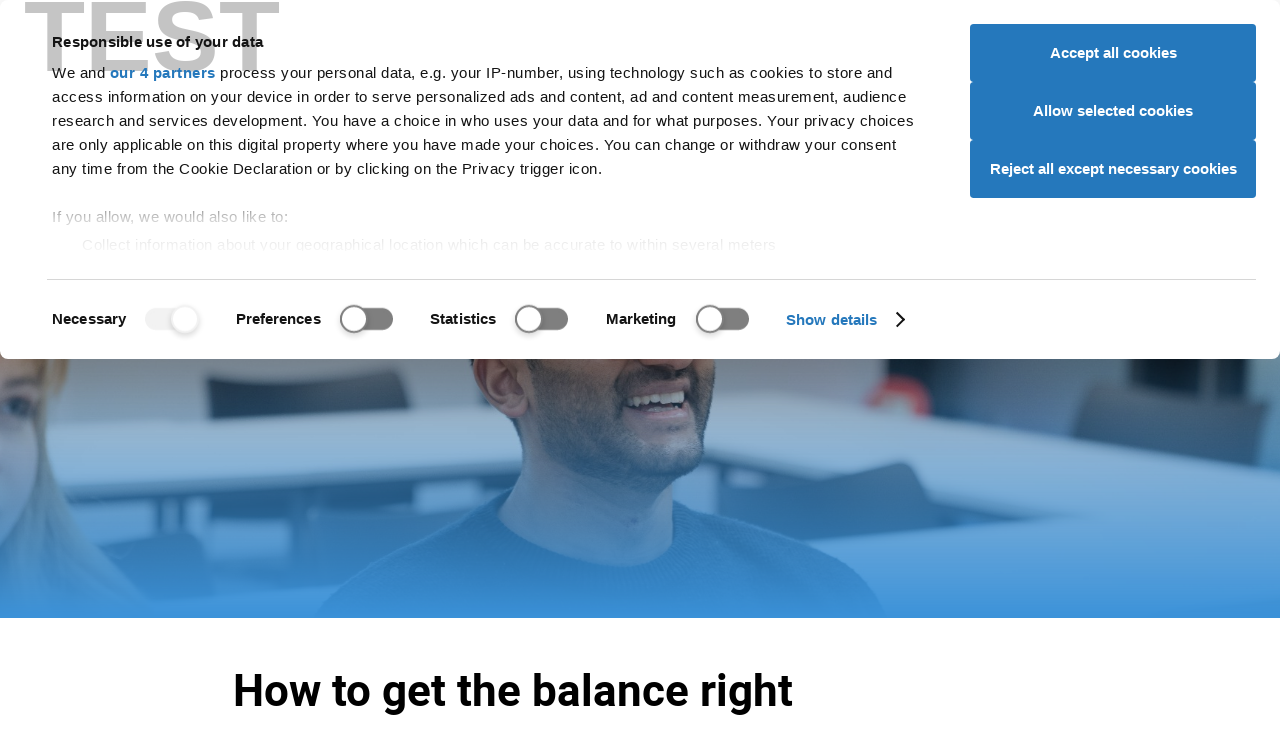

--- FILE ---
content_type: text/html; charset=UTF-8
request_url: https://hep-ucascom.ucasenvironments.com/money-and-student-life/money/managing-money/balancing-work-and-study
body_size: 18615
content:
<!DOCTYPE html>
<html lang="en" dir="ltr" prefix="og: https://ogp.me/ns#" data-global-audience-override="" class="fontsloaded">
  <head>
    <script id="CookiebotConfiguration" type="application/json">
        {
          "Frameworks": {
            "IABTCF2": {
              "AllowedVendors": [278, 755, 986, 164],
			  "AllowedGoogleACVendors": [89]
            }
          }
        }
        </script>
<script>
    function getCookie(name) {
      const value = `; ${document.cookie}`;
      const parts = value.split(`; ${name}=`);
      if (parts.length === 2) return parts.pop().split(';').shift();
    }
    var cbc = unescape(getCookie('CookieConsent'));
    window.ad_storage = cbc.indexOf('marketing:true') < 0 ? 'denied' : 'granted';
    window.ad_user_data = cbc.indexOf('marketing:true') < 0 ? 'denied' : 'granted';
    window.ad_personalization = cbc.indexOf('marketing:true') < 0 ? 'denied' : 'granted';
    window.analytics_storage = cbc.indexOf('statistics:true') < 0 ? 'denied' : 'granted';
    window.dataLayer = window.dataLayer || []; function gtag(){dataLayer.push(arguments);}
    gtag('consent', 'default', { 'ad_storage': window.ad_storage, 'ad_user_data': window.ad_user_data, 'ad_personalization': window.ad_personalization, 'analytics_storage': window.analytics_storage });
    window['gtag_enable_tcf_support'] = true;</script>
<script id="Cookiebot" src="https://consent.cookiebot.com/uc.js" data-cbid="a0bebf07-0de3-4c3d-bb4d-9b9f993e7627" data-framework="TCFv2.2"></script>

    <meta charset="utf-8" />
<meta name="description" content="As long as it doesn’t take up too much study time, finding a part-time job is a great way to gain more money, less debt, and new skills for your CV." />
<link rel="canonical" href="https://hep-ucascom.ucasenvironments.com/money-and-student-life/money/managing-money/balancing-work-and-study" />
<meta name="Generator" content="Drupal 10 (https://www.drupal.org)" />
<meta name="MobileOptimized" content="width" />
<meta name="HandheldFriendly" content="true" />
<meta name="viewport" content="width=device-width, initial-scale=1.0" />
<script>
          function CookiebotCallback_OnLoad() {
            if (!window.hasOwnProperty("aa")) {
              var ALGOLIA_INSIGHTS_SRC = "https://cdn.jsdelivr.net/npm/search-insights@2.0.2";
              !function(e,a,t,n,s,i,c){e.AlgoliaAnalyticsObject=s,e[s]=e[s]||function(){
              (e[s].queue=e[s].queue||[]).push(arguments)},i=a.createElement(t),c=a.getElementsByTagName(t)[0],
              i.async=1,i.src=n,c.parentNode.insertBefore(i,c)
              }(window,document,"script",ALGOLIA_INSIGHTS_SRC,"aa");
            }
          }
        </script>
<script>
          function setupAlgolia() {
            aa('init', {
              appId: 'Y3QRV216KL',
              apiKey: 'c0f72e5c62250ac258c2cf4a3896c19d',
              useCookie: (window.hasOwnProperty('Cookiebot') && window.Cookiebot.consent.statistics),
            });
          }
          function CookiebotCallback_OnAccept() {
            setupAlgolia();
          }
          function CookiebotCallback_OnDecline() {
            setupAlgolia();
          }
        </script>
<script type="text/javascript">var UCASGigyaSessionInfo = localStorage && localStorage.UcasGigyaSessionInfo && JSON.parse(localStorage.getItem('UcasGigyaSessionInfo'));
                      var userToken = UCASGigyaSessionInfo && UCASGigyaSessionInfo.UID ? UCASGigyaSessionInfo.UID : false;

                      if (userToken) {
                        aa('setUserToken', userToken);

                        aa('viewedObjectIDs', {
                          index: 'sb1_content',
                          eventName: 'NodeView',
                          objectIDs: ['5646']
                        });
                      }

                      var queryItem = sessionStorage.getItem('Query_' + window.location.href);

                      if (queryItem) {
                        queryItem = JSON.parse(queryItem);
                        setTimeout(function() {
                          aa('convertedObjectIDsAfterSearch', {
                            index: queryItem.index,
                            eventName: 'NodeRead',
                            queryID: queryItem.queryID,
                            objectIDs: [queryItem.objectID]
                          });
                        }, 5000);

                        sessionStorage.removeItem('Query_' + window.location.href);
                      }</script>
<script type="application/ld+json">{
    "@context": "https://schema.org",
    "@graph": [
        {
            "@type": "Organization",
            "@id": "https://www.ucas.com/#organization",
            "description": "UCAS provides information, advice, and admissions services to inspire and facilitate educational progression.",
            "name": "UCAS",
            "sameAs": [
                "https://www.facebook.com/ucasonline",
                "https://twitter.com/ucas_online",
                "https://en.wikipedia.org/wiki/UCAS",
                "https://www.linkedin.com/company/ucas",
                "https://www.instagram.com/ucas_online/",
                "https://www.pinterest.com/ucas/"
            ],
            "url": "https://www.ucas.com",
            "telephone": "+44 (0) 371 468 0468",
            "logo": {
                "@type": "ImageObject",
                "url": "https://www.ucas.com/sites/all/themes/ucas/logo.png",
                "width": "213",
                "height": "70"
            },
            "address": {
                "@type": "PostalAddress",
                "streetAddress": [
                    "Rosehill",
                    "New Barn Lane"
                ],
                "addressLocality": "Cheltenham",
                "addressRegion": "Gloucestershire",
                "postalCode": "GL52 3LZ",
                "addressCountry": "United Kingdom"
            }
        },
        {
            "@type": "WebPage",
            "breadcrumb": {
                "@type": "BreadcrumbList",
                "itemListElement": [
                    {
                        "@type": "ListItem",
                        "position": 1,
                        "name": "Home",
                        "item": "https://hep-ucascom.ucasenvironments.com/"
                    },
                    {
                        "@type": "ListItem",
                        "position": 2,
                        "name": "Money and student life",
                        "item": "https://hep-ucascom.ucasenvironments.com/money-and-student-life"
                    },
                    {
                        "@type": "ListItem",
                        "position": 3,
                        "name": "Money",
                        "item": "https://hep-ucascom.ucasenvironments.com/money-and-student-life/money"
                    },
                    {
                        "@type": "ListItem",
                        "position": 4,
                        "name": "Managing money",
                        "item": "https://hep-ucascom.ucasenvironments.com/money-and-student-life/money/managing-money"
                    },
                    {
                        "@type": "ListItem",
                        "position": 5,
                        "name": "Balancing work and study",
                        "item": "https://hep-ucascom.ucasenvironments.com/money-and-student-life/money/managing-money/balancing-work-and-study"
                    }
                ]
            }
        },
        {
            "@type": "WebSite",
            "name": "UCAS",
            "url": "https://www.ucas.com",
            "potentialAction": {
                "@type": "SearchAction",
                "query": "https://www.ucas.com/explore/search/all?query={keywords}",
                "query-input": "name=keywords"
            }
        }
    ]
}</script>
<script type="application/ld+json">[{"@context":"https:\/\/schema.org","@type":"SiteNavigationElement","url":"https:\/\/hep-ucascom.ucasenvironments.com\/","name":"UCAS"},{"@context":"https:\/\/schema.org","@type":"SiteNavigationElement","url":"https:\/\/hep-ucascom.ucasenvironments.com\/further-education","name":"Further education"},{"@context":"https:\/\/schema.org","@type":"SiteNavigationElement","url":"https:\/\/hep-ucascom.ucasenvironments.com\/undergraduate","name":"Undergraduate"},{"@context":"https:\/\/schema.org","@type":"SiteNavigationElement","url":"https:\/\/hep-ucascom.ucasenvironments.com\/postgraduate","name":"Postgraduate"},{"@context":"https:\/\/schema.org","@type":"SiteNavigationElement","url":"https:\/\/hep-ucascom.ucasenvironments.com\/alternatives-to-university","name":"Alternatives"},{"@context":"https:\/\/schema.org","@type":"SiteNavigationElement","url":"https:\/\/hep-ucascom.ucasenvironments.com\/careers-advice","name":"Careers"},{"@context":"https:\/\/schema.org","@type":"SiteNavigationElement","url":"https:\/\/hep-ucascom.ucasenvironments.com\/explore\/search","name":"Search"},{"@context":"https:\/\/schema.org","@type":"SiteNavigationElement","url":"https:\/\/accounts.ucas.com\/account\/login?returnUrl=https%3A\/\/www.ucas.com\/dashboard","name":"Sign in"},{"@context":"https:\/\/schema.org","@type":"SiteNavigationElement","url":"https:\/\/hep-ucascom.ucasenvironments.com\/advisers","name":"Advisers"},{"@context":"https:\/\/schema.org","@type":"SiteNavigationElement","url":"https:\/\/hep-ucascom.ucasenvironments.com\/providers","name":"Providers"},{"@context":"https:\/\/schema.org","@type":"SiteNavigationElement","url":"https:\/\/hep-ucascom.ucasenvironments.com\/data-and-analysis","name":"Data"},{"@context":"https:\/\/schema.org","@type":"SiteNavigationElement","url":"https:\/\/hep-ucascom.ucasenvironments.com\/about-us\/marketing-opportunities","name":"Ad opportunities"},{"@context":"https:\/\/schema.org","@type":"SiteNavigationElement","url":"https:\/\/hep-ucascom.ucasenvironments.com\/join-our-team","name":"Join our team"},{"@context":"https:\/\/schema.org","@type":"SiteNavigationElement","url":"https:\/\/hep-ucascom.ucasenvironments.com\/about-us\/accessibility","name":"Accessibility"},{"@context":"https:\/\/schema.org","@type":"SiteNavigationElement","url":"https:\/\/hep-ucascom.ucasenvironments.com\/about-us","name":"About us"}]</script>
<script src="https://s3-eu-west-1.amazonaws.com/ucas-da-ui-framework-2016-01-28/v5/DF-2933-simple-global-templates/global/global.js" defer="defer"></script>
<link href="https://s3-eu-west-1.amazonaws.com/ucas-da-ui-framework-2016-01-28/v5/DF-2933-simple-global-templates/global/global.css" rel="stylesheet" />
<script type="text/javascript">window.__gigyaConf = {sessionExpiration: 0, enableSSOToken: true, autoLogin: true};</script>
<script src="https://cdns.eu1.gigya.com/js/gigya.js?apikey=3_N3XefJsdfK4Gofgpd1Bg4XCqJHSpPVwbV49p8zRVsZLcQsHpLoTgQKDH62vAbqS9&amp;services=accounts.tfa,accounts.screenSet" type="text/javascript"></script>
<link rel="icon" href="/themes/custom/ucas/favicon.ico" type="image/vnd.microsoft.icon" />


    <meta charset="UTF-8">
    <meta name="viewport" content="width=device-width, initial-scale=1">

    <meta name="format-detection" content="telephone=no">

    <meta name="theme-color" media="(prefers-color-scheme: light)" content="#ffffff">
    <meta name="theme-color" media="(prefers-color-scheme: dark)" content="#1f2935">

    <title>Balancing Study And A Student Part Time Job | UCAS</title>

    <link href="https://dfcdn.ucas.com/5.3.0/images/favicons/favicon.ico" rel="icon" sizes="any">
    <link href="https://dfcdn.ucas.com/5.3.0/images/favicons/favicon.svg" rel="icon" type="image/svg+xml">
    <link href="https://dfcdn.ucas.com/5.3.0/images/favicons/favicon-180x180.png" rel="apple-touch-icon">
    <link crossorigin="anonymous" href="https://dfcdn.ucas.com/5.3.0/manifest.json" rel="manifest">

    <link rel="stylesheet" href="https://s3-eu-west-1.amazonaws.com/ucas-da-ui-framework-2016-01-28/v5/DF-2933-simple-global-templates/global/cookiebot.css" />

          <link rel="stylesheet" href="https://dfcdn.ucas.com/5.3.0/stylesheets/atoms.css">
      <link rel="stylesheet" href="https://dfcdn.ucas.com/5.3.0/stylesheets/molecules.css">
      <link rel="stylesheet" href="https://dfcdn.ucas.com/5.3.0/stylesheets/organisms.css">
      <link rel="stylesheet" href="https://dfcdn.ucas.com/5.3.0/stylesheets/utilities.css">
        <link href="https://dfcdn.ucas.com/5.3.0/stylesheets/print.css" rel="stylesheet" media="print">
    
          <!-- Google Tag Manager -->
      <script type="text/javascript">
        var sess = (localStorage && localStorage.UcasGigyaSessionInfo) ? JSON.parse(localStorage.UcasGigyaSessionInfo) : {};
        window.dataLayer = window.dataLayer || [];
        window.dataLayer.push({
          'user_id': sess.UID ? sess.UID : '',
          'error': 'No',
          'page_hostname': 'hep-ucascom.ucasenvironments.com',
          'page_path_data': '/node/5646',
          'page_queryparms': '',
          'application_id':'de32bdcd-6696-4014-b0db-7853a726fa9f',
        });
      </script>
      <script type="text/javascript">(function(w,d,s,l,i){w[l]=w[l]||[];w[l].push({'gtm.start':new Date().getTime(),event:'gtm.js'});var f=d.getElementsByTagName(s)[0];var j=d.createElement(s);var dl=l!='dataLayer'?'&l='+l:'';j.src='//www.googletagmanager.com/gtm.js?id='+i+dl;j.type='text/javascript';j.async=true;f.parentNode.insertBefore(j,f);})(window,document,'script','dataLayer','GTM-TWPBNCD');</script>
      <!-- End Google Tag Manager -->
    
          <link rel="preload" href="https://dfcdn.ucas.com/5.3.0/scripts/base.js" as="script">
      <script src="https://dfcdn.ucas.com/5.3.0/scripts/base.js" defer></script>
      <script src="https://dfcdn.ucas.com/5.3.0/scripts/adverts.js" defer></script>
      <script src="https://dfcdn.ucas.com/5.3.0/scripts/inventory.js" defer></script>
      <script src="https://dfcdn.ucas.com/5.3.0/scripts/full.js" defer></script>
    
    <!-- Required: Set loading status. -->
    <!-- This is to help fix flashes of unstyled content. -->
    <!-- Do not set this attribute if you do not also remove it after a timeout. -->
    <!-- See the script before the closing body tag. -->
    <script>
      document.documentElement.setAttribute('data-fulljs', 'loading');
    </script>

    

    
    <link rel="stylesheet" media="all" href="/sites/default/files/css/css_rkXjqn0TksAudaap7bHXuvz6qJjIF4Hk6pU1LBTVdo8.css?delta=0&amp;language=en&amp;theme=ucas&amp;include=eJwty2EKgCAMQOELWTvSmLbGwlw4hbx9KP18H7xkleGo_aG800Vv8OGNb4jkHHoiB8kWKW_eRtYiy9C1MSYrpwpM-NVtFYrKIJwH-wcqICXz" />
<link rel="stylesheet" media="all" href="/sites/default/files/css/css_3Eq049Tf_LcdjUR5Pr92glW1fI-Z4N98sljdaWlkM-I.css?delta=1&amp;language=en&amp;theme=ucas&amp;include=eJwty2EKgCAMQOELWTvSmLbGwlw4hbx9KP18H7xkleGo_aG800Vv8OGNb4jkHHoiB8kWKW_eRtYiy9C1MSYrpwpM-NVtFYrKIJwH-wcqICXz" />

  </head>

  
  <body class="path-money_and_student_life path-money_and_student_life-money path-money_and_student_life-money-managing_money path-money_and_student_life-money-managing_money-balancing_work_and_study node-5646 path-node page-node-type-structure-content">
        
      <div class="dialog-off-canvas-main-canvas" id="wrapper" data-off-canvas-main-canvas>
    

  




  <a href="#global-main-content" id="global-skip-navigation">Skip navigation</a>
<div id="global-audience-navigation-container-desktop">
<nav id="global-audience-navigation">
<a href="https://hep-ucascom.ucasenvironments.com/" data-global-audience-navigation-auth-href="https://hep-ucascom.ucasenvironments.com/dashboard" data-global-audience-navigation-user-type="student">Students</a><a href="https://hep-ucascom.ucasenvironments.com/providers" data-global-audience-navigation-auth-href="https://hep-ucascom.ucasenvironments.com/providers" data-global-audience-navigation-user-type="provider">Providers</a><a href="https://hep-ucascom.ucasenvironments.com/advisers" data-global-audience-navigation-auth-href="https://hep-ucascom.ucasenvironments.com/b2bhub#adviser" data-global-audience-navigation-user-type="adviser">Advisers</a><a href="https://hep-ucascom.ucasenvironments.com/employers" data-global-audience-navigation-auth-href="https://hep-ucascom.ucasenvironments.com/b2bhub#employer" data-global-audience-navigation-user-type="employer">Employers</a><a href="https://hep-ucascom.ucasenvironments.com/" data-global-audience-navigation-auth-href="https://hep-digital.ucasenvironments.com/search/dashboard" data-global-audience-navigation-user-type="ucas">Staff</a>
</nav>
</div>
<div id="section--upper-header"></div>
<header id="global-header">
<div id="global-header-wrapper">
<a href="https://hep-ucascom.ucasenvironments.com" class="global-logo"><svg xmlns="http://www.w3.org/2000/svg" width="104.049" height="30" role="img" viewbox="0 0 104.049 30">
<title>UCAS logo</title>
<path d="M18.978.498h3.835V17.25a19.827 19.827 0 0 1-.989 6.943 8.469 8.469 0 0 1-3.574 4.182 12.644 12.644 0 0 1-6.77 1.612 13.936 13.936 0 0 1-6.661-1.4 8.017 8.017 0 0 1-3.7-4.064 19.387 19.387 0 0 1-1.108-7.269V.504h3.837V17.23a16.3 16.3 0 0 0 .7 5.568 5.331 5.331 0 0 0 2.408 2.755 8.375 8.375 0 0 0 4.183.969q4.232 0 6.032-1.919t1.8-7.373ZM48.825 19.33l3.837.969a12.918 12.918 0 0 1-4.342 7.209 11.969 11.969 0 0 1-7.663 2.481 13.777 13.777 0 0 1-7.625-1.909 11.919 11.919 0 0 1-4.47-5.528 19.726 19.726 0 0 1-1.533-7.768 17.08 17.08 0 0 1 1.731-7.9 11.86 11.86 0 0 1 4.925-5.123A14.386 14.386 0 0 1 40.72.011a11.88 11.88 0 0 1 7.318 2.215 11.5 11.5 0 0 1 4.134 6.231l-3.778.89a8.953 8.953 0 0 0-2.927-4.608 7.789 7.789 0 0 0-4.831-1.448 9.37 9.37 0 0 0-5.588 1.6 8.464 8.464 0 0 0-3.153 4.305 17.312 17.312 0 0 0-.91 5.567 17.689 17.689 0 0 0 1.078 6.458 8.032 8.032 0 0 0 3.35 4.12 9.4 9.4 0 0 0 4.925 1.364 8.255 8.255 0 0 0 5.461-1.855 9.522 9.522 0 0 0 3.026-5.518ZM65.966 6.442l-8.753 23.05h-4.074L63.525 2.45A3.042 3.042 0 0 1 66.366.498a3.042 3.042 0 0 1 2.816 1.89l11.093 27.1h-4.37l-9.347-23.06a.319.319 0 0 0-.592.01ZM80.971 20.18l3.624-.32a7.984 7.984 0 0 0 1.2 3.57 6.538 6.538 0 0 0 2.918 2.255 11.072 11.072 0 0 0 4.45.86 10.672 10.672 0 0 0 3.866-.649 5.378 5.378 0 0 0 2.5-1.79 4.151 4.151 0 0 0 .821-2.483 3.776 3.776 0 0 0-.791-2.383 5.854 5.854 0 0 0-2.611-1.706 50.818 50.818 0 0 0-5.162-1.415 26.426 26.426 0 0 1-5.6-1.812 7.855 7.855 0 0 1-3.091-2.7 6.619 6.619 0 0 1-1.019-3.609 7.364 7.364 0 0 1 1.246-4.1 7.713 7.713 0 0 1 3.639-2.9 13.8 13.8 0 0 1 5.32-.989 14.519 14.519 0 0 1 5.686 1.038 8.2 8.2 0 0 1 3.787 3.056 8.776 8.776 0 0 1 1.424 4.569l-3.679.277a5.936 5.936 0 0 0-2.007-4.157 7.811 7.811 0 0 0-5.052-1.4 8.107 8.107 0 0 0-5.073 1.279 3.823 3.823 0 0 0-1.593 3.075 3.3 3.3 0 0 0 1.122 2.566q1.108 1.007 5.785 2.067a38.167 38.167 0 0 1 6.418 1.849 8.79 8.79 0 0 1 3.738 2.957 7.2 7.2 0 0 1 1.207 4.124 7.89 7.89 0 0 1-1.325 4.361 8.727 8.727 0 0 1-3.8 3.189 13.277 13.277 0 0 1-5.588 1.134 16.688 16.688 0 0 1-6.6-1.147 9.24 9.24 0 0 1-4.173-3.452 9.8 9.8 0 0 1-1.587-5.218Z"/>
</svg>
</a>
<a href="https://hep-ucascom.ucasenvironments.com/explore/search" id="global-meganav-toggle-open">Search</a>
<div id="global-meganav-container">
<div id="global-audience-navigation-container-mobile"></div>
<nav id="global-meganav">
<ul><li><a href="https://hep-ucascom.ucasenvironments.com/discover" title="">Discover</a><ul><li><h3 class="global-meganav-highlight"><a href="https://hep-ucascom.ucasenvironments.com/discover/where-to-start" title="">Where to start</a></h3><ul><li><a href="https://hep-ucascom.ucasenvironments.com/dashboard">UCAS Hub</a></li>
<li><a href="https://hep-ucascom.ucasenvironments.com/careers-advice/virtual-work-experiences" title="">Virtual Work Experiences</a></li>
<li><a href="https://hep-ucascom.ucasenvironments.com/explore/search/unibuddy" title="">Chat to students</a></li>
<li><a href="https://hep-ucascom.ucasenvironments.com/ucas-events" title="">UCAS events</a></li>
</ul>
</li>
<li><h3 class="global-meganav-highlight"><a href="https://hep-ucascom.ucasenvironments.com/explore/what-to-do" title="">What to do </a></h3><ul><li><a href="https://digital.ucas.com/coursedisplay/" title="">Courses</a></li>
<li><a href="https://hep-ucascom.ucasenvironments.com/apprenticeships" title="">Apprenticeships</a></li>
<li><a href="https://hep-ucascom.ucasenvironments.com/explore/search/subject-guides" title="">Subject guides</a></li>
<li><a href="https://hep-ucascom.ucasenvironments.com/applying/before-you-apply/what-and-where-to-study/subject-tasters" title="">Subject tasters</a></li>
<li><a href="https://hep-ucascom.ucasenvironments.com/explore/search/industry-guides" title="">Industry guides</a></li>
</ul>
</li>
<li><h3 class="global-meganav-highlight"><a href="https://hep-ucascom.ucasenvironments.com/explore/where-to-go" title="">Where to go </a></h3><ul><li><a href="https://hep-ucascom.ucasenvironments.com/explore/search/providers">Universities and colleges</a></li>
<li><a href="https://hep-ucascom.ucasenvironments.com/explore/search/employers" title="">Employers</a></li>
<li><a href="https://hep-ucascom.ucasenvironments.com/explore/search/location-guides" title="">Regions</a></li>
<li><a href="https://hep-ucascom.ucasenvironments.com/explore/search/location-guides?query=&amp;refinementList%255Blocation_type%255D%255B0%255D=City%20Guide" title="">City guides</a></li>
<li><a href="https://hep-ucascom.ucasenvironments.com/discover/gap-years" title="">Gap years</a></li>
</ul>
</li>
<li><h3 class="global-meganav-highlight"><a href="https://hep-ucascom.ucasenvironments.com/careers-advice" title="Help with finding a job">Careers</a></h3><ul><li><a href="https://hep-ucascom.ucasenvironments.com/careers-advice/types-employment" title="">Types of employment</a></li>
<li><a href="https://hep-ucascom.ucasenvironments.com/careers-advice/how-to-write-a-cv" title="">Write a CV</a></li>
<li><a href="https://hep-ucascom.ucasenvironments.com/careers/nhs">NHS careers</a></li>
<li><a href="https://hep-ucascom.ucasenvironments.com/careers-advice/starting-work" title="">Starting work</a></li>
<li><a href="https://hep-ucascom.ucasenvironments.com/careers-quiz" title="">Career quiz</a></li>
<li><a href="https://hep-ucascom.ucasenvironments.com/careers-advice/how-to-prepare-for-an-interview" title="">Interviews</a></li>
</ul>
</li>
</ul>
</li>
<li><a href="https://hep-ucascom.ucasenvironments.com/applying" title="University and conservatoires">Applying</a><ul><li><h3 class="global-meganav-highlight"><a href="https://hep-ucascom.ucasenvironments.com/applying/before-you-apply" title="">Before you apply</a></h3><ul><li><a href="https://hep-ucascom.ucasenvironments.com/applying/before-you-apply/what-and-where-to-study/university-open-days" title="">Campus open days</a></li>
<li><a href="https://hep-ucascom.ucasenvironments.com/applying/you-apply/what-and-where-study" title="">What and where to study</a></li>
<li><a href="https://hep-ucascom.ucasenvironments.com/applying/you-apply/what-where-study/distance-learning" title="">Distance learning</a></li>
<li><a href="https://hep-ucascom.ucasenvironments.com/apprenticeships" title="">Apprenticeships</a></li>
<li><a href="https://hep-ucascom.ucasenvironments.com/explore/search/industry-guides?query=" title="">Industry guides</a></li>
<li><a href="https://hep-ucascom.ucasenvironments.com/applying/you-apply/what-and-where-study/choosing-course/higher-technical-qualifications" title="">Higher Technical Qualifications (HTQs)</a></li>
<li><a href="https://hep-ucascom.ucasenvironments.com/applying/you-apply/what-and-where-study/study-options/studying-higher-education-college" title="">Studying at a college</a></li>
<li><a href="https://hep-ucascom.ucasenvironments.com/applying/before-you-apply/what-and-where-to-study/study-options/the-pros-and-cons-of-university" title="">Pros and cons of university</a></li>
<li><a href="https://hep-ucascom.ucasenvironments.com/applying/you-apply/what-and-where-study/choosing-course">Choosing a course</a></li>
</ul>
</li>
<li><h3 class="global-meganav-highlight"><a href="https://hep-ucascom.ucasenvironments.com/applying/applying-university" title="">Applying to university</a></h3><ul><li><a href="https://hep-ucascom.ucasenvironments.com/applying/applying-to-university/dates-and-deadlines-for-uni-applications" title="">Dates and deadlines</a></li>
<li><a href="https://hep-ucascom.ucasenvironments.com/applying/applying-to-university/writing-your-personal-statement" title="">Personal statement</a></li>
<li><a href="https://hep-ucascom.ucasenvironments.com/applying/before-you-apply/what-and-where-to-study/entry-requirements/ucas-tariff-points" title="">UCAS Tariff points</a></li>
<li><a href="https://hep-ucascom.ucasenvironments.com/applying/applying-to-university/students-with-individual-needs" title="Support and guidance for students with individual needs">Individual needs</a></li>
<li><a href="https://hep-ucascom.ucasenvironments.com/explore/search/subject-guides?query=" title="">Subject guides</a></li>
<li><a href="https://hep-ucascom.ucasenvironments.com/postgraduate/fees-and-funding" title="">Fees, loans, and funding</a></li>
</ul>
</li>
<li><h3 class="global-meganav-highlight"><a href="https://hep-ucascom.ucasenvironments.com/applying/after-you-apply" title="">After applying</a></h3><ul><li><a href="https://hep-ucascom.ucasenvironments.com/applying/after-you-apply/undergraduate-interview-invitations" title="">Interviews</a></li>
<li><a href="https://hep-ucascom.ucasenvironments.com/applying/after-you-apply/tracking-your-ucas-application" title="">Track your application</a></li>
<li><a href="https://hep-ucascom.ucasenvironments.com/applying/after-you-apply/tracking-your-ucas-application" title="">Decisions and offers</a></li>
<li><a href="https://hep-ucascom.ucasenvironments.com/applying/after-you-apply/clearing-and-results-day/results-day" title="">Results day</a></li>
<li><a href="https://hep-ucascom.ucasenvironments.com/applying/after-you-apply/clearing-and-results-day" title="">Clearing and results day</a></li>
</ul>
</li>
<li><h3 class="global-meganav-highlight"><a href="https://hep-ucascom.ucasenvironments.com/conservatoires" title="">Conservatoires</a></h3><ul><li><a href="https://hep-ucascom.ucasenvironments.com/conservatoires/ucas-conservatoires-finance-and-support" title="">Fees and finance</a></li>
<li><a href="https://hep-ucascom.ucasenvironments.com/conservatoires/applying-through-ucas-conservatoires" title="">How to apply</a></li>
<li><a href="https://hep-ucascom.ucasenvironments.com/conservatoires/replying-your-offers" title="">Replying to offers</a></li>
<li><a href="https://hep-ucascom.ucasenvironments.com/conservatoires/track-your-application" title="">Tracking your application</a></li>
</ul>
</li>
<li><h3 class="global-meganav-highlight"><a href="https://hep-ucascom.ucasenvironments.com/discover/advice-for-parents-guardians-and-carers">Parents, guardians and carers</a></h3><ul><li><a href="https://hep-ucascom.ucasenvironments.com/discover/advice-for-parents-guardians-and-carers/key-dates-and-the-application-journey" title="">Key dates</a></li>
<li><a href="https://hep-ucascom.ucasenvironments.com/discover/advice-for-parents-guardians-and-carers/how-to-fill-in-the-ucas-application" title="">How to fill in the UCAS application</a></li>
<li><a href="https://hep-ucascom.ucasenvironments.com/ucas-terms-explained" title="">UCAS terms explained</a></li>
<li><a href="https://hep-ucascom.ucasenvironments.com/applying/after-you-apply/clearing-and-results-day/what-is-clearing/clearing-toolkit-for-parents" title="">Clearing toolkit for parents</a></li>
<li><a href="https://hep-ucascom.ucasenvironments.com/parents-signup" title="">Sign up for our parent newsletter</a></li>
</ul>
</li>
</ul>
</li>
<li><a href="https://hep-ucascom.ucasenvironments.com/money-and-student-life" title="">Money & student life</a><ul><li><h3 class="global-meganav-highlight"><a href="https://hep-ucascom.ucasenvironments.com/money-and-student-life/money" title="">Money</a></h3><ul><li><a href="https://hep-ucascom.ucasenvironments.com/money-and-student-life/money/student-finance" title="">Student finance</a></li>
<li><a href="https://hep-ucascom.ucasenvironments.com/money-and-student-life/money/scholarships-grants-and-bursaries" title="">Scholarships, grants, and bursaries</a></li>
<li><a href="https://hep-ucascom.ucasenvironments.com/money-and-student-life/money/additional-funding" title="">Additional funding</a></li>
<li><a href="https://hep-ucascom.ucasenvironments.com/money-and-student-life/money/budgeting" title="">Budgeting</a></li>
<li><a href="https://hep-ucascom.ucasenvironments.com/money-and-student-life/money/managing-money" title="">Managing money</a></li>
</ul>
</li>
<li><h3 class="global-meganav-highlight"><a href="https://hep-ucascom.ucasenvironments.com/money-and-student-life/student-life" title="">Student life</a></h3><ul><li><a href="https://hep-ucascom.ucasenvironments.com/explore/search/location-guides?query=&amp;refinementList%255Blocation_type%255D%255B0%255D=City%20Guide" title="">City guides</a></li>
<li><a href="https://hep-ucascom.ucasenvironments.com/money-and-student-life/student-life/starting-university-or-college" title="">Starting uni or college</a></li>
<li><a href="https://hep-ucascom.ucasenvironments.com/explore/search/unibuddy?query=" title="">Chat to students</a></li>
<li><a href="https://hep-ucascom.ucasenvironments.com/money-and-student-life/student-life/mental-health-and-wellbeing" title="">Mental health and wellbeing</a></li>
<li><a href="https://hep-ucascom.ucasenvironments.com/money-and-student-life/the-student-panel">The UCAS Student Panel</a></li>
</ul>
</li>
<li><h3 class="global-meganav-highlight"><a href="https://hep-ucascom.ucasenvironments.com/money-and-student-life/student-life/accommodation-advice" title="">Accommodation</a></h3><ul><li><a href="https://hep-ucascom.ucasenvironments.com/money-and-student-life/student-life/accommodation-advice/accommodation-apprentices" title="">Accommodation for apprentices</a></li>
<li><a href="https://hep-ucascom.ucasenvironments.com/money-and-student-life/student-life/accommodation-advice/accommodation-disabled-students" title="">Accommodation for disabled students</a></li>
<li><a href="https://hep-ucascom.ucasenvironments.com/money-and-student-life/student-life/accommodation-advice/how-apply-student-accommodation" title="">Apply for student accommodation</a></li>
<li><a href="https://hep-ucascom.ucasenvironments.com/money-and-student-life/student-life/accommodation-advice/how-to-find-the-right-student-accommodation-for-you" title="">Find the right accommodation</a></li>
<li><a href="https://hep-ucascom.ucasenvironments.com/money-and-student-life/student-life/starting-university-or-college/a-list-of-absolutely-everything-you-need-to-take-to-university-or-college" title="">The ultimate packing list</a></li>
</ul>
</li>
</ul>
</li>
<li><a href="https://hep-ucascom.ucasenvironments.com/international/international-students" title="">International</a><ul><li><h3 class="global-meganav-highlight"><a href="https://hep-ucascom.ucasenvironments.com/international/international-students/applying-university-international-student" title="">Applying to university</a></h3><ul><li><a href="https://hep-ucascom.ucasenvironments.com/international/international-students/applying-university-international-student/student-visas-and-immigration" title="">Visas and immigration</a></li>
<li><a href="https://hep-ucascom.ucasenvironments.com/international/international-students/applying-university-international-student/english-language-tests-elts" title="">English Language Tests (ELTs)</a></li>
<li><a href="https://hep-ucascom.ucasenvironments.com/international/international-students/applying-university-international-student/choosing-right-uk-course-you" title="">Choosing the right course</a></li>
<li><a href="https://hep-ucascom.ucasenvironments.com/international/international-students/applying-university-international-student/entry-requirements-uk-courses" title="">Entry requirements</a></li>
<li><a href="https://hep-ucascom.ucasenvironments.com/applying/after-you-apply/clearing-and-results-day/what-is-clearing/clearing-guide-for-international-students" title="">International clearing guide</a></li>
</ul>
</li>
<li><h3 class="global-meganav-highlight"><a href="https://hep-ucascom.ucasenvironments.com/international/international-students/financial-information-for-international-students" title="">Financial information</a></h3><ul><li><a href="https://hep-ucascom.ucasenvironments.com/international/international-students/financial-information-for-international-students/what-finance-options-are-available-if-i-want-to-study-in-the-uk" title="">Available finance options</a></li>
<li><a href="https://hep-ucascom.ucasenvironments.com/money-and-student-life/money/scholarships-grants-and-bursaries/eu-and-international-students" title="">Scholarships, grants, and bursaries</a></li>
<li><a href="https://hep-ucascom.ucasenvironments.com/international/international-students/financial-information-for-international-students/five-ways-to-save-money-at-university" title="">Saving money</a></li>
<li><a href="https://hep-ucascom.ucasenvironments.com/international/international-students/financial-information-for-international-students/how-to-open-a-uk-bank-account" title="">UK bank accounts</a></li>
<li><a href="https://hep-ucascom.ucasenvironments.com/international/international-students/financial-information-international-students/financial-support-refugees-and-asylum-seekers-and-those-limited-leave-remain" title="">Support for refugees and asylum seekers</a></li>
</ul>
</li>
<li><h3 class="global-meganav-highlight"><a href="https://hep-ucascom.ucasenvironments.com/international/international-students/support-for-international-students" title="">Extra support</a></h3><ul><li><a href="https://hep-ucascom.ucasenvironments.com/international/international-students/support-international-students/adjusting-uk-international-student" title="">Adjusting to the UK</a></li>
<li><a href="https://hep-ucascom.ucasenvironments.com/international/international-students/support-for-international-students/tips-for-international-applications" title="">Application tips</a></li>
<li><a href="https://hep-ucascom.ucasenvironments.com/international/international-students/support-for-international-students/what-support-is-available-at-university" title="">Available support</a></li>
<li><a href="https://hep-ucascom.ucasenvironments.com/international/international-students/support-international-students/checklist-international-students-moving-uk" title="">Checklist for moving to the UK</a></li>
<li><a href="https://hep-ucascom.ucasenvironments.com/international/international-students/faqs-for-international-students" title="">International FAQs</a></li>
<li><a href="https://hep-ucascom.ucasenvironments.com/international/international-students/support-for-international-students/five-support-organisations-that-help-international-students" title="">Support organisations</a></li>
<li><a href="https://hep-ucascom.ucasenvironments.com/international/international-students/the-ucas-international-podcast">UCAS International Podcast</a></li>
</ul>
</li>
<li><h3 class="global-meganav-highlight"><a href="https://hep-ucascom.ucasenvironments.com/international/international-students/studying-uk" title="">Studying in the UK</a></h3><ul><li><a href="https://hep-ucascom.ucasenvironments.com/international/international-students/studying-uk/accommodation-international-students" title="">Accommodation for international students</a></li>
<li><a href="https://hep-ucascom.ucasenvironments.com/international/international-students/studying-uk/costs-and-budgeting-uk" title="">Costs and budgeting</a></li>
<li><a href="https://hep-ucascom.ucasenvironments.com/international/international-students/studying-uk/part-time-jobs-international-students-uk" title="">Part-time jobs for international students</a></li>
<li><a href="https://hep-ucascom.ucasenvironments.com/international/international-students/studying-uk/staying-safe-university-uk" title="">Staying safe at university</a></li>
<li><a href="https://hep-ucascom.ucasenvironments.com/international/international-students/studying-uk/travelling-around-uk" title="">Travelling around the UK</a></li>
<li><a href="https://hep-ucascom.ucasenvironments.com/international/international-students/studying-uk/university-life-uk" title="">University life in the UK</a></li>
</ul>
</li>
<li><h3 class="global-meganav-highlight"><a href="https://hep-ucascom.ucasenvironments.com/international/international-students/after-graduation-visa-graduate-schemes-and-jobs" title="">After graduation</a></h3><ul><li><a href="https://hep-ucascom.ucasenvironments.com/international/international-students/after-graduation/career-support-university" title="">Career support at university</a></li>
<li><a href="https://hep-ucascom.ucasenvironments.com/international/international-students/after-graduation/finding-work-after-you-graduate" title="">Finding work after you graduate</a></li>
<li><a href="https://hep-ucascom.ucasenvironments.com/international/international-students/after-graduation/graduate-schemes-and-entry-level-jobs" title="">Graduate schemes and entry-level jobs</a></li>
<li><a href="https://hep-ucascom.ucasenvironments.com/international/international-students/after-graduation/graduate-visa" title="">Graduate visa</a></li>
</ul>
</li>
</ul>
</li>
</ul>

</nav>
<template id="global-meganav-student">
<ul><li><a href="https://hep-ucascom.ucasenvironments.com/discover" title="">Discover</a><ul><li><h3 class="global-meganav-highlight"><a href="https://hep-ucascom.ucasenvironments.com/discover/where-to-start" title="">Where to start</a></h3><ul><li><a href="https://hep-ucascom.ucasenvironments.com/dashboard">UCAS Hub</a></li>
<li><a href="https://hep-ucascom.ucasenvironments.com/careers-advice/virtual-work-experiences" title="">Virtual Work Experiences</a></li>
<li><a href="https://hep-ucascom.ucasenvironments.com/explore/search/unibuddy" title="">Chat to students</a></li>
<li><a href="https://hep-ucascom.ucasenvironments.com/ucas-events" title="">UCAS events</a></li>
</ul>
</li>
<li><h3 class="global-meganav-highlight"><a href="https://hep-ucascom.ucasenvironments.com/explore/what-to-do" title="">What to do </a></h3><ul><li><a href="https://digital.ucas.com/coursedisplay/" title="">Courses</a></li>
<li><a href="https://hep-ucascom.ucasenvironments.com/apprenticeships" title="">Apprenticeships</a></li>
<li><a href="https://hep-ucascom.ucasenvironments.com/explore/search/subject-guides" title="">Subject guides</a></li>
<li><a href="https://hep-ucascom.ucasenvironments.com/applying/before-you-apply/what-and-where-to-study/subject-tasters" title="">Subject tasters</a></li>
<li><a href="https://hep-ucascom.ucasenvironments.com/explore/search/industry-guides" title="">Industry guides</a></li>
</ul>
</li>
<li><h3 class="global-meganav-highlight"><a href="https://hep-ucascom.ucasenvironments.com/explore/where-to-go" title="">Where to go </a></h3><ul><li><a href="https://hep-ucascom.ucasenvironments.com/explore/search/providers">Universities and colleges</a></li>
<li><a href="https://hep-ucascom.ucasenvironments.com/explore/search/employers" title="">Employers</a></li>
<li><a href="https://hep-ucascom.ucasenvironments.com/explore/search/location-guides" title="">Regions</a></li>
<li><a href="https://hep-ucascom.ucasenvironments.com/explore/search/location-guides?query=&amp;refinementList%255Blocation_type%255D%255B0%255D=City%20Guide" title="">City guides</a></li>
<li><a href="https://hep-ucascom.ucasenvironments.com/discover/gap-years" title="">Gap years</a></li>
</ul>
</li>
<li><h3 class="global-meganav-highlight"><a href="https://hep-ucascom.ucasenvironments.com/careers-advice" title="Help with finding a job">Careers</a></h3><ul><li><a href="https://hep-ucascom.ucasenvironments.com/careers-advice/types-employment" title="">Types of employment</a></li>
<li><a href="https://hep-ucascom.ucasenvironments.com/careers-advice/how-to-write-a-cv" title="">Write a CV</a></li>
<li><a href="https://hep-ucascom.ucasenvironments.com/careers/nhs">NHS careers</a></li>
<li><a href="https://hep-ucascom.ucasenvironments.com/careers-advice/starting-work" title="">Starting work</a></li>
<li><a href="https://hep-ucascom.ucasenvironments.com/careers-quiz" title="">Career quiz</a></li>
<li><a href="https://hep-ucascom.ucasenvironments.com/careers-advice/how-to-prepare-for-an-interview" title="">Interviews</a></li>
</ul>
</li>
</ul>
</li>
<li><a href="https://hep-ucascom.ucasenvironments.com/applying" title="University and conservatoires">Applying</a><ul><li><h3 class="global-meganav-highlight"><a href="https://hep-ucascom.ucasenvironments.com/applying/before-you-apply" title="">Before you apply</a></h3><ul><li><a href="https://hep-ucascom.ucasenvironments.com/applying/before-you-apply/what-and-where-to-study/university-open-days" title="">Campus open days</a></li>
<li><a href="https://hep-ucascom.ucasenvironments.com/applying/you-apply/what-and-where-study" title="">What and where to study</a></li>
<li><a href="https://hep-ucascom.ucasenvironments.com/applying/you-apply/what-where-study/distance-learning" title="">Distance learning</a></li>
<li><a href="https://hep-ucascom.ucasenvironments.com/apprenticeships" title="">Apprenticeships</a></li>
<li><a href="https://hep-ucascom.ucasenvironments.com/explore/search/industry-guides?query=" title="">Industry guides</a></li>
<li><a href="https://hep-ucascom.ucasenvironments.com/applying/you-apply/what-and-where-study/choosing-course/higher-technical-qualifications" title="">Higher Technical Qualifications (HTQs)</a></li>
<li><a href="https://hep-ucascom.ucasenvironments.com/applying/you-apply/what-and-where-study/study-options/studying-higher-education-college" title="">Studying at a college</a></li>
<li><a href="https://hep-ucascom.ucasenvironments.com/applying/before-you-apply/what-and-where-to-study/study-options/the-pros-and-cons-of-university" title="">Pros and cons of university</a></li>
<li><a href="https://hep-ucascom.ucasenvironments.com/applying/you-apply/what-and-where-study/choosing-course">Choosing a course</a></li>
</ul>
</li>
<li><h3 class="global-meganav-highlight"><a href="https://hep-ucascom.ucasenvironments.com/applying/applying-university" title="">Applying to university</a></h3><ul><li><a href="https://hep-ucascom.ucasenvironments.com/applying/applying-to-university/dates-and-deadlines-for-uni-applications" title="">Dates and deadlines</a></li>
<li><a href="https://hep-ucascom.ucasenvironments.com/applying/applying-to-university/writing-your-personal-statement" title="">Personal statement</a></li>
<li><a href="https://hep-ucascom.ucasenvironments.com/applying/before-you-apply/what-and-where-to-study/entry-requirements/ucas-tariff-points" title="">UCAS Tariff points</a></li>
<li><a href="https://hep-ucascom.ucasenvironments.com/applying/applying-to-university/students-with-individual-needs" title="Support and guidance for students with individual needs">Individual needs</a></li>
<li><a href="https://hep-ucascom.ucasenvironments.com/explore/search/subject-guides?query=" title="">Subject guides</a></li>
<li><a href="https://hep-ucascom.ucasenvironments.com/postgraduate/fees-and-funding" title="">Fees, loans, and funding</a></li>
</ul>
</li>
<li><h3 class="global-meganav-highlight"><a href="https://hep-ucascom.ucasenvironments.com/applying/after-you-apply" title="">After applying</a></h3><ul><li><a href="https://hep-ucascom.ucasenvironments.com/applying/after-you-apply/undergraduate-interview-invitations" title="">Interviews</a></li>
<li><a href="https://hep-ucascom.ucasenvironments.com/applying/after-you-apply/tracking-your-ucas-application" title="">Track your application</a></li>
<li><a href="https://hep-ucascom.ucasenvironments.com/applying/after-you-apply/tracking-your-ucas-application" title="">Decisions and offers</a></li>
<li><a href="https://hep-ucascom.ucasenvironments.com/applying/after-you-apply/clearing-and-results-day/results-day" title="">Results day</a></li>
<li><a href="https://hep-ucascom.ucasenvironments.com/applying/after-you-apply/clearing-and-results-day" title="">Clearing and results day</a></li>
</ul>
</li>
<li><h3 class="global-meganav-highlight"><a href="https://hep-ucascom.ucasenvironments.com/conservatoires" title="">Conservatoires</a></h3><ul><li><a href="https://hep-ucascom.ucasenvironments.com/conservatoires/ucas-conservatoires-finance-and-support" title="">Fees and finance</a></li>
<li><a href="https://hep-ucascom.ucasenvironments.com/conservatoires/applying-through-ucas-conservatoires" title="">How to apply</a></li>
<li><a href="https://hep-ucascom.ucasenvironments.com/conservatoires/replying-your-offers" title="">Replying to offers</a></li>
<li><a href="https://hep-ucascom.ucasenvironments.com/conservatoires/track-your-application" title="">Tracking your application</a></li>
</ul>
</li>
<li><h3 class="global-meganav-highlight"><a href="https://hep-ucascom.ucasenvironments.com/discover/advice-for-parents-guardians-and-carers">Parents, guardians and carers</a></h3><ul><li><a href="https://hep-ucascom.ucasenvironments.com/discover/advice-for-parents-guardians-and-carers/key-dates-and-the-application-journey" title="">Key dates</a></li>
<li><a href="https://hep-ucascom.ucasenvironments.com/discover/advice-for-parents-guardians-and-carers/how-to-fill-in-the-ucas-application" title="">How to fill in the UCAS application</a></li>
<li><a href="https://hep-ucascom.ucasenvironments.com/ucas-terms-explained" title="">UCAS terms explained</a></li>
<li><a href="https://hep-ucascom.ucasenvironments.com/applying/after-you-apply/clearing-and-results-day/what-is-clearing/clearing-toolkit-for-parents" title="">Clearing toolkit for parents</a></li>
<li><a href="https://hep-ucascom.ucasenvironments.com/parents-signup" title="">Sign up for our parent newsletter</a></li>
</ul>
</li>
</ul>
</li>
<li><a href="https://hep-ucascom.ucasenvironments.com/money-and-student-life" title="">Money & student life</a><ul><li><h3 class="global-meganav-highlight"><a href="https://hep-ucascom.ucasenvironments.com/money-and-student-life/money" title="">Money</a></h3><ul><li><a href="https://hep-ucascom.ucasenvironments.com/money-and-student-life/money/student-finance" title="">Student finance</a></li>
<li><a href="https://hep-ucascom.ucasenvironments.com/money-and-student-life/money/scholarships-grants-and-bursaries" title="">Scholarships, grants, and bursaries</a></li>
<li><a href="https://hep-ucascom.ucasenvironments.com/money-and-student-life/money/additional-funding" title="">Additional funding</a></li>
<li><a href="https://hep-ucascom.ucasenvironments.com/money-and-student-life/money/budgeting" title="">Budgeting</a></li>
<li><a href="https://hep-ucascom.ucasenvironments.com/money-and-student-life/money/managing-money" title="">Managing money</a></li>
</ul>
</li>
<li><h3 class="global-meganav-highlight"><a href="https://hep-ucascom.ucasenvironments.com/money-and-student-life/student-life" title="">Student life</a></h3><ul><li><a href="https://hep-ucascom.ucasenvironments.com/explore/search/location-guides?query=&amp;refinementList%255Blocation_type%255D%255B0%255D=City%20Guide" title="">City guides</a></li>
<li><a href="https://hep-ucascom.ucasenvironments.com/money-and-student-life/student-life/starting-university-or-college" title="">Starting uni or college</a></li>
<li><a href="https://hep-ucascom.ucasenvironments.com/explore/search/unibuddy?query=" title="">Chat to students</a></li>
<li><a href="https://hep-ucascom.ucasenvironments.com/money-and-student-life/student-life/mental-health-and-wellbeing" title="">Mental health and wellbeing</a></li>
<li><a href="https://hep-ucascom.ucasenvironments.com/money-and-student-life/the-student-panel">The UCAS Student Panel</a></li>
</ul>
</li>
<li><h3 class="global-meganav-highlight"><a href="https://hep-ucascom.ucasenvironments.com/money-and-student-life/student-life/accommodation-advice" title="">Accommodation</a></h3><ul><li><a href="https://hep-ucascom.ucasenvironments.com/money-and-student-life/student-life/accommodation-advice/accommodation-apprentices" title="">Accommodation for apprentices</a></li>
<li><a href="https://hep-ucascom.ucasenvironments.com/money-and-student-life/student-life/accommodation-advice/accommodation-disabled-students" title="">Accommodation for disabled students</a></li>
<li><a href="https://hep-ucascom.ucasenvironments.com/money-and-student-life/student-life/accommodation-advice/how-apply-student-accommodation" title="">Apply for student accommodation</a></li>
<li><a href="https://hep-ucascom.ucasenvironments.com/money-and-student-life/student-life/accommodation-advice/how-to-find-the-right-student-accommodation-for-you" title="">Find the right accommodation</a></li>
<li><a href="https://hep-ucascom.ucasenvironments.com/money-and-student-life/student-life/starting-university-or-college/a-list-of-absolutely-everything-you-need-to-take-to-university-or-college" title="">The ultimate packing list</a></li>
</ul>
</li>
</ul>
</li>
<li><a href="https://hep-ucascom.ucasenvironments.com/international/international-students" title="">International</a><ul><li><h3 class="global-meganav-highlight"><a href="https://hep-ucascom.ucasenvironments.com/international/international-students/applying-university-international-student" title="">Applying to university</a></h3><ul><li><a href="https://hep-ucascom.ucasenvironments.com/international/international-students/applying-university-international-student/student-visas-and-immigration" title="">Visas and immigration</a></li>
<li><a href="https://hep-ucascom.ucasenvironments.com/international/international-students/applying-university-international-student/english-language-tests-elts" title="">English Language Tests (ELTs)</a></li>
<li><a href="https://hep-ucascom.ucasenvironments.com/international/international-students/applying-university-international-student/choosing-right-uk-course-you" title="">Choosing the right course</a></li>
<li><a href="https://hep-ucascom.ucasenvironments.com/international/international-students/applying-university-international-student/entry-requirements-uk-courses" title="">Entry requirements</a></li>
<li><a href="https://hep-ucascom.ucasenvironments.com/applying/after-you-apply/clearing-and-results-day/what-is-clearing/clearing-guide-for-international-students" title="">International clearing guide</a></li>
</ul>
</li>
<li><h3 class="global-meganav-highlight"><a href="https://hep-ucascom.ucasenvironments.com/international/international-students/financial-information-for-international-students" title="">Financial information</a></h3><ul><li><a href="https://hep-ucascom.ucasenvironments.com/international/international-students/financial-information-for-international-students/what-finance-options-are-available-if-i-want-to-study-in-the-uk" title="">Available finance options</a></li>
<li><a href="https://hep-ucascom.ucasenvironments.com/money-and-student-life/money/scholarships-grants-and-bursaries/eu-and-international-students" title="">Scholarships, grants, and bursaries</a></li>
<li><a href="https://hep-ucascom.ucasenvironments.com/international/international-students/financial-information-for-international-students/five-ways-to-save-money-at-university" title="">Saving money</a></li>
<li><a href="https://hep-ucascom.ucasenvironments.com/international/international-students/financial-information-for-international-students/how-to-open-a-uk-bank-account" title="">UK bank accounts</a></li>
<li><a href="https://hep-ucascom.ucasenvironments.com/international/international-students/financial-information-international-students/financial-support-refugees-and-asylum-seekers-and-those-limited-leave-remain" title="">Support for refugees and asylum seekers</a></li>
</ul>
</li>
<li><h3 class="global-meganav-highlight"><a href="https://hep-ucascom.ucasenvironments.com/international/international-students/support-for-international-students" title="">Extra support</a></h3><ul><li><a href="https://hep-ucascom.ucasenvironments.com/international/international-students/support-international-students/adjusting-uk-international-student" title="">Adjusting to the UK</a></li>
<li><a href="https://hep-ucascom.ucasenvironments.com/international/international-students/support-for-international-students/tips-for-international-applications" title="">Application tips</a></li>
<li><a href="https://hep-ucascom.ucasenvironments.com/international/international-students/support-for-international-students/what-support-is-available-at-university" title="">Available support</a></li>
<li><a href="https://hep-ucascom.ucasenvironments.com/international/international-students/support-international-students/checklist-international-students-moving-uk" title="">Checklist for moving to the UK</a></li>
<li><a href="https://hep-ucascom.ucasenvironments.com/international/international-students/faqs-for-international-students" title="">International FAQs</a></li>
<li><a href="https://hep-ucascom.ucasenvironments.com/international/international-students/support-for-international-students/five-support-organisations-that-help-international-students" title="">Support organisations</a></li>
<li><a href="https://hep-ucascom.ucasenvironments.com/international/international-students/the-ucas-international-podcast">UCAS International Podcast</a></li>
</ul>
</li>
<li><h3 class="global-meganav-highlight"><a href="https://hep-ucascom.ucasenvironments.com/international/international-students/studying-uk" title="">Studying in the UK</a></h3><ul><li><a href="https://hep-ucascom.ucasenvironments.com/international/international-students/studying-uk/accommodation-international-students" title="">Accommodation for international students</a></li>
<li><a href="https://hep-ucascom.ucasenvironments.com/international/international-students/studying-uk/costs-and-budgeting-uk" title="">Costs and budgeting</a></li>
<li><a href="https://hep-ucascom.ucasenvironments.com/international/international-students/studying-uk/part-time-jobs-international-students-uk" title="">Part-time jobs for international students</a></li>
<li><a href="https://hep-ucascom.ucasenvironments.com/international/international-students/studying-uk/staying-safe-university-uk" title="">Staying safe at university</a></li>
<li><a href="https://hep-ucascom.ucasenvironments.com/international/international-students/studying-uk/travelling-around-uk" title="">Travelling around the UK</a></li>
<li><a href="https://hep-ucascom.ucasenvironments.com/international/international-students/studying-uk/university-life-uk" title="">University life in the UK</a></li>
</ul>
</li>
<li><h3 class="global-meganav-highlight"><a href="https://hep-ucascom.ucasenvironments.com/international/international-students/after-graduation-visa-graduate-schemes-and-jobs" title="">After graduation</a></h3><ul><li><a href="https://hep-ucascom.ucasenvironments.com/international/international-students/after-graduation/career-support-university" title="">Career support at university</a></li>
<li><a href="https://hep-ucascom.ucasenvironments.com/international/international-students/after-graduation/finding-work-after-you-graduate" title="">Finding work after you graduate</a></li>
<li><a href="https://hep-ucascom.ucasenvironments.com/international/international-students/after-graduation/graduate-schemes-and-entry-level-jobs" title="">Graduate schemes and entry-level jobs</a></li>
<li><a href="https://hep-ucascom.ucasenvironments.com/international/international-students/after-graduation/graduate-visa" title="">Graduate visa</a></li>
</ul>
</li>
</ul>
</li>
</ul>

</template>
<template id="global-meganav-provider">
<ul><li><a href="https://hep-ucascom.ucasenvironments.com/providers/our-products-and-services" title="">Products and services</a><ul><li><h3 class="global-meganav-highlight"><a href="https://hep-ucascom.ucasenvironments.com/providers/our-products-and-services/student-recruitment-and-marketing" title="">Student recruitment and marketing</a></h3><ul><li><a href="https://hep-ucascom.ucasenvironments.com/providers/our-products-and-services/student-recruitment-and-marketing/appeal-to-specific-markets">Appeal to specific markets</a></li>
<li><a href="https://hep-ucascom.ucasenvironments.com/providers/our-products-and-services/student-recruitment-and-marketing/drive-applications-through-clearing" title="">Drive applications through Clearing</a></li>
<li><a href="https://hep-ucascom.ucasenvironments.com/providers/our-products-and-services/student-recruitment-and-marketing/drive-applications-through-extra" title="">Drive applications through Extra</a></li>
<li><a href="https://hep-ucascom.ucasenvironments.com/providers/our-products-and-services/student-recruitment-and-marketing/exhibiting-as-a-university-or-college" title="">Exhibiting as a university or college</a></li>
<li><a href="https://hep-ucascom.ucasenvironments.com/providers/our-products-and-services/student-recruitment-and-marketing/improve-conversion-to-firm-choice" title="">Improve conversions</a></li>
<li><a href="https://hep-ucascom.ucasenvironments.com/providers/our-products-and-services/student-recruitment-and-marketing/improve-your-competitive-strategy" title="">Improve your competitive strategy</a></li>
<li><a href="https://hep-ucascom.ucasenvironments.com/providers/our-products-and-services/student-recruitment-and-marketing/increase-awareness-and-build-connections" title="">Increase brand awareness</a></li>
</ul>
</li>
<li><h3 class="global-meganav-highlight"><a href="https://hep-ucascom.ucasenvironments.com/providers/our-products-and-services/data-products-and-solutions" title="">Data products and solutions </a></h3><ul><li><a href="https://hep-ucascom.ucasenvironments.com/providers/our-products-and-services/data-products-and-solutions/choices-assessing-your-portfolio">Assess your course portfolio</a></li>
<li><a href="https://hep-ucascom.ucasenvironments.com/providers/our-products-and-services/data-products-and-solutions/competitor-insight-dashboard" title="">Competitor insight dashboard</a></li>
<li><a href="https://hep-ucascom.ucasenvironments.com/providers/our-products-and-services/data-products-and-solutions/course-review">Course Review</a></li>
<li><a href="https://hep-ucascom.ucasenvironments.com/providers/our-products-and-services/data-products-and-solutions/course-feasibility" title="">Course feasibility</a></li>
<li><a href="https://hep-ucascom.ucasenvironments.com/providers/our-products-and-services/data-products-and-solutions/exact" title="">EXACT</a></li>
<li><a href="https://hep-ucascom.ucasenvironments.com/providers/our-products-and-services/data-products-and-solutions/outreach-evaluator" title="">Outreach Elevator</a></li>
<li><a href="https://hep-ucascom.ucasenvironments.com/providers/our-products-and-services/data-products-and-solutions/student-decision-insights-dashboard">Student Decision Insights Dashboard</a></li>
<li><a href="https://hep-ucascom.ucasenvironments.com/providers/our-products-and-services/data-products-and-solutions/ucas-tracker-enhanced">UCAS Tracker Enhanced</a></li>
</ul>
</li>
<li><h3 class="global-meganav-highlight"><a href="https://hep-ucascom.ucasenvironments.com/providers/our-products-and-services/managing-applications" title="">Managing applications</a></h3><ul><li><a href="https://hep-ucascom.ucasenvironments.com/providers/our-products-and-services/managing-applications/fraud-and-similarity" title="">Fraud and similarity </a></li>
<li><a href="https://hep-ucascom.ucasenvironments.com/providers/our-products-and-services/managing-applications/hesa-return" title="">HESA return</a></li>
<li><a href="https://hep-ucascom.ucasenvironments.com/providers/our-products-and-services/managing-applications/link-services">Link products</a></li>
<li><a href="https://hep-ucascom.ucasenvironments.com/providers/our-products-and-services/managing-applications/record-of-prior-acceptance-rpa" title="">Record of Prior Acceptance (RPA)</a></li>
<li><a href="https://hep-ucascom.ucasenvironments.com/providers/our-products-and-services/managing-applications/awarding-body-linkage" title="">Results Processing Service (ABL) </a></li>
<li><a href="https://hep-ucascom.ucasenvironments.com/providers/our-products-and-services/managing-applications/systems-and-services-guides">Systems and services guides</a></li>
<li><a href="https://hep-ucascom.ucasenvironments.com/providers/our-products-and-services/managing-applications/test-and-training-environments">Test and training enviornments</a></li>
</ul>
</li>
<li><h3 class="global-meganav-highlight"><a href="https://hep-ucascom.ucasenvironments.com/providers/our-products-and-services/whats-included-in-your-capitation-fee" title="">Products as part of your membership</a></h3></li>
<li><h3 class="global-meganav-highlight"><a href="https://hep-ucascom.ucasenvironments.com/providers/our-products-and-services/all-provider-products-and-services">All provider products and services</a></h3></li>
</ul>
</li>
<li><a href="https://hep-ucascom.ucasenvironments.com/providers/technical-news-and-developments">Technical news and developments</a><ul><li><h3 class="global-meganav-highlight"><a href="https://hep-ucascom.ucasenvironments.com/providers/technical-news-and-developments/provider-developments-at-ucas" title="">Provider developments</a></h3><ul><li><a href="https://hep-ucascom.ucasenvironments.com/providers/technical-news-and-developments/upcoming-developments" title="">Upcoming developments</a></li>
<li><a href="https://hep-ucascom.ucasenvironments.com/providers/news-and-developments/ucas-maintenance-schedule" title="">UCAS maintenance schedule</a></li>
<li><a href="https://hep-ucascom.ucasenvironments.com/status">Service status</a></li>
</ul>
</li>
<li><h3 class="global-meganav-highlight"><a href="https://hep-ucascom.ucasenvironments.com/providers/our-products-and-services/managing-applications/test-and-training-environments" title="">Test and training environments</a></h3><ul><li><a href="https://hep-ucascom.ucasenvironments.com/providers/our-products-and-services/managing-applications/test-and-training-environments/hep1-and-hep2" title="">HEP1 and HEP2</a></li>
<li><a href="https://hep-ucascom.ucasenvironments.com/providers/our-products-and-services/managing-applications/test-and-training-environments/hep3">HEP 3</a></li>
</ul>
</li>
<li><h3 class="global-meganav-highlight"><a href="https://hep-ucascom.ucasenvironments.com/providers/news-and-developments/link-product-development" title="">Link product development</a></h3><ul><li><a href="https://hep-ucascom.ucasenvironments.com/providers/news-and-developments/link-product-development/availability-of-new-features-in-the" title="">Availability of new features</a></li>
<li><a href="https://hep-ucascom.ucasenvironments.com/providers/news-and-developments/link-product-development/ucas-link-api-strategy" title="">UCAS Link API strategy</a></li>
</ul>
</li>
</ul>
</li>
<li><a href="https://hep-ucascom.ucasenvironments.com/providers/groups-and-forums" title="">Groups and forums</a></li>
<li><a href="https://hep-ucascom.ucasenvironments.com/providers/help-and-support" title="">Help and support</a><ul><li><h3 class="global-meganav-highlight"><a href="https://hep-ucascom.ucasenvironments.com/providers/help-and-support/admissions-guides-and-resources" title="">Admissions guides and resources</a></h3><ul><li><a href="https://hep-ucascom.ucasenvironments.com/providers/help-and-support/admissions-guides-and-resources/conservatoire-admissions-guide-and-resources" title="">Conservatoire admissions guide and resources</a></li>
<li><a href="https://hep-ucascom.ucasenvironments.com/providers/help-and-support/admissions-guides-and-resources/undergraduate-admissions-guide-and-resources">Undergraduate admissions guide and resources</a></li>
</ul>
</li>
<li><h3 class="global-meganav-highlight"><a href="https://hep-ucascom.ucasenvironments.com/providers/help-and-support/qualification-information">Qualification Information</a></h3><ul><li><a href="https://hep-ucascom.ucasenvironments.com/advisers/qualification-reform/qualifications-reforms">Qualification reforms</a></li>
<li><a href="https://hep-ucascom.ucasenvironments.com/providers/help-and-support/qualification-information/ucas-tariff" title="">UCAS Tariff</a></li>
<li><a href="https://hep-ucascom.ucasenvironments.com/providers/help-and-support/qualification-information/understanding-qualifications-for-admissions">Understanding qualifications for admissions</a></li>
</ul>
</li>
<li><h3 class="global-meganav-highlight"><a href="https://hep-ucascom.ucasenvironments.com/providers/help-and-support/good-practice" title="">Good practice </a></h3><ul><li><a href="https://hep-ucascom.ucasenvironments.com/providers/help-and-support/good-practice/admissions-good-practice">Admissions good practice</a><ul><li><a href="https://hep-ucascom.ucasenvironments.com/providers/help-and-support/good-practice/admissions-good-practice/unconditional-offers-guidance-for-providers">Unconditional offers good practice</a></li>
</ul>
</li>
<li><a href="https://hep-ucascom.ucasenvironments.com/providers/help-and-support/good-practice/collection-tool-help">Collection Tool help</a></li>
<li><a href="https://hep-ucascom.ucasenvironments.com/providers/our-products-and-services/data-products-and-solutions/contextualised-admissions-and-ucas-contextual-data-services" title="">Contextualised admissions</a></li>
<li><a href="https://hep-ucascom.ucasenvironments.com/providers/help-and-support/good-practice/equality-and-diversity" title="">Equality and diversity</a></li>
<li><a href="https://hep-ucascom.ucasenvironments.com/providers/good-practice/supporting-disadvantaged-and-under-represented-groups1" title="">Supporting disadvantages and under-represented groups</a></li>
<li><a href="https://hep-ucascom.ucasenvironments.com/providers/help-and-support/good-practice/widening-access-and-participation" title="">Widening access and participation</a></li>
</ul>
</li>
<li><h3 class="global-meganav-highlight"><a href="https://hep-ucascom.ucasenvironments.com/providers/help-and-support/online-learning" title="">Online learning</a></h3></li>
<li><h3 class="global-meganav-highlight"><a href="https://hep-ucascom.ucasenvironments.com/providers/help-and-support/provider-engagements" title="">Provider engagement</a></h3></li>
<li><h3 class="global-meganav-highlight"><a href="https://hep-ucascom.ucasenvironments.com/providers/help-and-support/provider-contact-types">Provider contact types</a></h3></li>
<li><h3 class="global-meganav-highlight"><a href="https://hep-ucascom.ucasenvironments.com/providers/help-and-support/ucas-support-portal">UCAS support portal</a></h3></li>
<li><h3 class="global-meganav-highlight"><a href="https://www.ucas.com/providers/help-and-support/join-ucas-schemes">Join UCAS schemes</a></h3><ul><li><a href="https://hep-ucascom.ucasenvironments.com/providers/help-and-support/join-ucas-schemes/join-the-ucas-conservatoires-scheme">Join UCAS Conservatoires scheme</a></li>
<li><a href="https://hep-ucascom.ucasenvironments.com/providers/help-and-support/join-ucas-schemes/join-the-ucas-undergraduate-scheme">Join UCAS Undergraduate scheme</a></li>
</ul>
</li>
<li><h3 class="global-meganav-highlight"><a href="https://hep-ucascom.ucasenvironments.com/providers/help-and-support/your-role-in-cyber-security">Your role in cyber security</a></h3></li>
</ul>
</li>
</ul>

</template>
<template id="global-meganav-adviser">
<ul><li><a href="https://hep-ucascom.ucasenvironments.com/advisers/news" title="">News</a><ul><li><h3 class="global-meganav-highlight"><a href="https://hep-ucascom.ucasenvironments.com/advisers/guides-and-resources/adviser-news">Adviser news</a></h3><ul><li><a href="https://hep-ucascom.ucasenvironments.com/advisers/help-and-training/guides-resources-and-training/application-overview/our-adviser-portal">Adviser portal</a></li>
<li><a href="https://hep-ucascom.ucasenvironments.com/advisers/help-and-training/key-dates-timeline" title="">Key dates timeline</a></li>
<li><a href="https://hep-ucascom.ucasenvironments.com/advisers/news/sign-our-newsletters" title="">Newsletters</a></li>
<li><a href="https://www.ucas.com/advisers/news/adviser-lives" title="">Adviser lives</a></li>
<li><a href="https://hep-ucascom.ucasenvironments.com/advisers/news/qualification-reform" title="">Qualification reform</a></li>
</ul>
</li>
</ul>
</li>
<li><a href="https://hep-ucascom.ucasenvironments.com/advisers/ucas-events-for-advisers" title="">Events</a><ul><li><h3 class="global-meganav-highlight"><a href="https://www.ucas.com/applying/you-apply/what-and-where-study/ucas-events/ucas-discovery-events" title="">Discovery events</a></h3><ul><li><a href="https://hep-ucascom.ucasenvironments.com/advisers/help-and-training/toolkits/getting-ready-ucas-discovery-lesson-plan" title="">Getting ready for UCAS Discovery</a></li>
<li><a href="https://www.ucas.com/ucas/events-training" title="">Events training</a></li>
</ul>
</li>
<li><h3 class="global-meganav-highlight"><a href="https://hep-ucascom.ucasenvironments.com/applying/before-you-apply/what-and-where-to-study/ucas-events/ucas-discovery-events/create-your-future-the-creative-career-showcase">Create your future events</a></h3></li>
<li><h3 class="global-meganav-highlight"><a href="https://hep-ucascom.ucasenvironments.com/ucas/events-conferences" title="">Conferences</a></h3><ul><li><a href="https://www.ucas.com/events/annual-conference-teachers-and-advisers-2025-456831" title="">Teacher and adviser conference 2025</a></li>
<li><a href="https://hep-ucascom.ucasenvironments.com/events/ucas-international-conference-2025-462451">The International Conference</a></li>
</ul>
</li>
</ul>
</li>
<li><a href="https://hep-ucascom.ucasenvironments.com/advisers/help-and-training" title="">Help and training</a><ul><li><h3 class="global-meganav-highlight"><a href="https://hep-ucascom.ucasenvironments.com/advisers/help-and-training/toolkits" title="">Cycle toolkits</a></h3><ul><li><a href="https://hep-ucascom.ucasenvironments.com/advisers/help-and-training/toolkits/2025-cycle-toolkit" title="">Adviser 2025 toolkit</a></li>
<li><a href="https://hep-ucascom.ucasenvironments.com/advisers/help-and-training/toolkits/conservatoire-application-toolkit" title="">Conservatoire application toolkit</a></li>
<li><a href="https://hep-ucascom.ucasenvironments.com/advisers/help-and-training/toolkits/adviser-toolkit-supporting-students-with-individual-needs" title="">Supporting students with individual needs</a></li>
<li><a href="https://hep-ucascom.ucasenvironments.com/advisers/help-and-training/toolkits/confirmation-and-clearing-adviser-toolkit" title="">Confirmation & Clearing toolkit</a></li>
<li><a href="https://hep-ucascom.ucasenvironments.com/advisers/help-and-training/toolkits/2026-cycle-toolkit" title="">2026 cycle toolkit</a></li>
<li><a href="https://hep-ucascom.ucasenvironments.com/advisers/help-and-training/toolkits/personal-statement-toolkit">Personal statement toolkit</a></li>
</ul>
</li>
<li><h3 class="global-meganav-highlight"><a href="https://hep-ucascom.ucasenvironments.com/advisers/help-and-training/lesson-activities" title="">Lesson activities</a></h3><ul><li><a href="https://hep-ucascom.ucasenvironments.com/advisers/help-and-training/lesson-activities/classroom-resources-1" title="">Classroom resources</a></li>
<li><a href="https://hep-ucascom.ucasenvironments.com/advisers/help-and-training/lesson-activities/lesson-plans" title="">Lesson plans</a></li>
</ul>
</li>
<li><h3 class="global-meganav-highlight"><a href="https://hep-ucascom.ucasenvironments.com/advisers/help-and-training/develop-your-skills-adviser" title="">Develop your adviser skills</a></h3><ul><li><a href="https://hep-ucascom.ucasenvironments.com/advisers/help-and-training/develop-your-skills-adviser/gcse-choices-practical-ways-guide-students" title="">Practical ways to guide students</a></li>
<li><a href="https://hep-ucascom.ucasenvironments.com/advisers/help-and-training/develop-your-skills-adviser/helping-students-find-worthwhile-work-experience-placements" title="">Help finding work experience </a></li>
<li><a href="https://hep-ucascom.ucasenvironments.com/advisers/help-and-training/develop-your-skills-as-an-adviser/events-and-summer-schools-to-prepare-students-for-higher-education" title="">Events and summer school</a></li>
<li><a href="https://hep-ucascom.ucasenvironments.com/advisers/help-and-training/develop-your-skills-adviser/positive-careers-discussions-key-stages-3-4-and-5" title="">Positive career discussions</a></li>
<li><a href="https://hep-ucascom.ucasenvironments.com/advisers/help-and-training/develop-your-skills-adviser/how-advise-students-about-gcse-choices" title="">Advice about GCSE choices</a></li>
</ul>
</li>
<li><h3 class="global-meganav-highlight"><a href="https://pdp.ucas.com/" title="">Online training</a></h3><ul><li><a href="https://pdp.ucas.com/" title="">Personal development platform</a></li>
<li><a href="https://hep-ucascom.ucasenvironments.com/advisers/help-and-training/adviser-tips" title="">Adviser tips</a></li>
<li><a href="https://hep-ucascom.ucasenvironments.com/advisers/help-and-training/guides-resources-and-training/tools-and-resources-to-help-you" title="">Tools and resources</a></li>
</ul>
</li>
</ul>
</li>
<li><a href="https://hep-ucascom.ucasenvironments.com/advisers/help-and-training/guides-resources-and-training" title="">Guides, resources and training</a><ul><li><h3 class="global-meganav-highlight"><a href="https://hep-ucascom.ucasenvironments.com/advisers/help-and-training/guides-resources-and-training/tools-and-resources-to-help-you" title="">Tools and resources</a></h3><ul><li><a href="https://hep-ucascom.ucasenvironments.com/advisers/help-and-training/guides-resources-and-training/tools-and-resources-to-help-you/your-guide-to-the-ucas-hub" title="">UCAS hub guide</a></li>
<li><a href="https://hep-ucascom.ucasenvironments.com/advisers/help-and-training/guides-resources-and-training/tools-and-resources-to-help-you/contextualised-admissions-how-it-works-in-practice" title="">Contextualised admissions</a></li>
<li><a href="https://hep-ucascom.ucasenvironments.com/advisers/help-and-training/guides-resources-and-training/tools-and-resources-to-help-you/training-to-support-you" title="">Digital training</a></li>
<li><a href="https://hep-ucascom.ucasenvironments.com/advisers/help-and-training/guides-resources-and-training/tools-and-resources-help-you/progression-pathways" title="">Progression pathways</a></li>
<li><a href="https://hep-ucascom.ucasenvironments.com/advisers/help-and-training/guides-resources-and-training/tools-and-resources-to-help-you/widening-access-and-participation" title="">Widening access and participation</a></li>
</ul>
</li>
<li><h3 class="global-meganav-highlight"><a href="https://hep-ucascom.ucasenvironments.com/advisers/help-and-training/guides-resources-and-training/pre-application-support" title="">Pre application support</a></h3><ul><li><a href="https://hep-ucascom.ucasenvironments.com/advisers/help-and-training/guides-resources-and-training/pre-application-support/student-bursaries-scholarships-and-financial-support" title="">Bursaries, scholarships, and financial support</a></li>
<li><a href="https://hep-ucascom.ucasenvironments.com/advisers/help-and-training/guides-resources-and-training/pre-application-support/how-to-help-your-students-write-their-personal-statement" title="">Help writing personal statements</a></li>
<li><a href="https://hep-ucascom.ucasenvironments.com/advisers/help-and-training/guides-resources-and-training/pre-application-support/student-budget-planner" title="">Student budget planner</a></li>
<li><a href="https://hep-ucascom.ucasenvironments.com/advisers/help-and-training/guides-resources-and-training/pre-application-support/entry-requirements" title="">Alternatives to A Levels</a></li>
<li><a href="https://hep-ucascom.ucasenvironments.com/advisers/help-and-training/guides-resources-and-training/pre-application-support/higher-education-options-explained" title="">Higher education options</a></li>
</ul>
</li>
<li><h3 class="global-meganav-highlight"><a href="https://hep-ucascom.ucasenvironments.com/advisers/help-and-training/guides-resources-and-training/application-overview" title="">Application overview</a></h3><ul><li><a href="https://hep-ucascom.ucasenvironments.com/advisers/help-and-training/key-dates-timeline">Application deadlines</a></li>
<li><a href="https://hep-ucascom.ucasenvironments.com/advisers/help-and-training/guides-resources-and-training/application-overview/navigating-the-application-process" title="">Application process</a></li>
<li><a href="https://hep-ucascom.ucasenvironments.com/advisers/help-and-training/guides-resources-and-training/application-overview/our-adviser-portal" title="">Adviser portal</a></li>
<li><a href="https://hep-ucascom.ucasenvironments.com/advisers/help-and-training/guides-resources-and-training/application-overview/the-results-process" title="">Exam results process</a></li>
<li><a href="https://hep-ucascom.ucasenvironments.com/advisers/help-and-training/guides-resources-and-training/application-overview/monitor-report-and-showcase-your-students-progression" title="">Monitor student progression</a></li>
<li><a href="https://hep-ucascom.ucasenvironments.com/advisers/help-and-training/guides-resources-and-training/application-overview/predicted-grades-what-you-need-to-know-for-entry-this-year" title="">Predicted grades</a></li>
</ul>
</li>
<li><h3 class="global-meganav-highlight"><a href="https://hep-ucascom.ucasenvironments.com/advisers/help-and-training/guides-resources-and-training/references" title="">References</a></h3><ul><li><a href="https://hep-ucascom.ucasenvironments.com/advisers/help-and-training/guides-resources-and-training/writing-references/ucas-registered-centre-linked-applications-undergraduate-references">Undergraduate references</a></li>
<li><a href="https://hep-ucascom.ucasenvironments.com/advisers/help-and-training/guides-resources-and-training/writing-references/reference-processes-and-terminology" title="">Reference processes and terminology</a></li>
<li><a href="https://hep-ucascom.ucasenvironments.com/advisers/help-and-training/guides-resources-and-training/writing-references/how-to-write-ucas-conservatoires-references" title="">Conservatoire references</a></li>
</ul>
</li>
<li><h3 class="global-meganav-highlight"><a href="https://hep-ucascom.ucasenvironments.com/advisers/help-and-training/guides-resources-and-training/ucas-registered-centres" title="">UCAS registered centres</a></h3><ul><li><a href="https://hep-ucascom.ucasenvironments.com/advisers/help-and-training/guides-resources-and-training/ucas-registered-centres/becoming-a-ucas-centre" title="">Becoming a UCAS registered centre</a></li>
<li><a href="https://hep-ucascom.ucasenvironments.com/advisers/help-and-training/guides-resources-and-training/ucas-registered-centres/getting-started" title="">Getting started</a></li>
<li><a href="https://hep-ucascom.ucasenvironments.com/advisers/help-and-training/guides-resources-and-training/ucas-registered-centres/exploring-future-study-and-careers-options" title="">Teachers and advisers</a></li>
</ul>
</li>
<li><h3 class="global-meganav-highlight"><a href="https://hep-ucascom.ucasenvironments.com/advisers/help-and-training/guides-resources-and-training/international-advisers" title="">International advisers</a></h3><ul><li><a href="https://hep-ucascom.ucasenvironments.com/advisers/help-and-training/guides-resources-and-training/international-advisers/advisers-guide-to-clearing-for-international-students" title="">Clearing guide for international students</a></li>
<li><a href="https://hep-ucascom.ucasenvironments.com/advisers/help-and-training/guides-resources-and-training/international-advisers/qualifications-advice-for-international-advisers" title="">Qualifications advice </a></li>
<li><a href="https://hep-ucascom.ucasenvironments.com/advisers/help-and-training/guides-resources-and-training/international-advisers/supporting-international-students" title="">Supporting international students </a></li>
</ul>
</li>
<li><h3 class="global-meganav-highlight"><a href="https://hep-ucascom.ucasenvironments.com/advisers/help-and-training/toolkits/confirmation-and-clearing-adviser-toolkit" title="">Confirmation and Clearing</a></h3><ul><li><a href="https://hep-ucascom.ucasenvironments.com/advisers/help-and-training/toolkits/confirmation-and-clearing-adviser-toolkit/confirmation-and-clearing-the-essentials" title="">Clearing essentials</a></li>
<li><a href="https://hep-ucascom.ucasenvironments.com/advisers/help-and-training/toolkits/confirmation-and-clearing-adviser-toolkit/ucas-conservatoires-confirmation-overview" title="">Conservatoires confirmation</a></li>
<li><a href="https://hep-ucascom.ucasenvironments.com/advisers/help-and-training/guides-resources-and-training/international-advisers/advisers-guide-to-clearing-for-international-students" title="">International students guide </a></li>
<li><a href="https://hep-ucascom.ucasenvironments.com/advisers/help-and-training/guides-resources-and-training/supporting-you-through-confirmation-and-clearing/confirmation-and-clearing-key-dates" title="">Key dates </a></li>
</ul>
</li>
</ul>
</li>
</ul>

</template>
<template id="global-meganav-employer">
<ul><li><a href="https://hep-ucascom.ucasenvironments.com/business/employers-reach-and-talent-acquisition">Reach talent and acquisition </a></li>
<li><a href="https://hep-ucascom.ucasenvironments.com/business/recruit-apprentices-ucas">Recruit apprentices with UCAS</a><ul><li><h3 class="global-meganav-highlight"><a href="https://hep-ucascom.ucasenvironments.com/business/career-finder">Career finder</a></h3></li>
<li><h3 class="global-meganav-highlight"><a href="https://hep-ucascom.ucasenvironments.com/business/recruit-apprentices-ucas/employer-profiles">Employer profiles</a></h3></li>
<li><h3 class="global-meganav-highlight"><a href="https://hep-ucascom.ucasenvironments.com/business/our-products-and-services/reach-new-markets/multichannel-campaigns">Multichannel campaigns</a></h3></li>
</ul>
</li>
<li><a href="https://hep-ucascom.ucasenvironments.com/business/our-products-and-services/why-ucas">Why UCAS?</a></li>
</ul>

</template>
<template id="global-meganav-ucas">
<ul><li><a href="https://hep-ucascom.ucasenvironments.com/explore/search/subject-guides?query=">Student guides</a><ul><li><h3 class="global-meganav-highlight"><a href="https://hep-ucascom.ucasenvironments.com/explore/search/subject-guides?query=">Subject guides</a></h3></li>
<li><h3 class="global-meganav-highlight"><a href="https://hep-ucascom.ucasenvironments.com/explore/search/location-guides?query=">City guides</a></h3></li>
<li><h3 class="global-meganav-highlight"><a href="https://hep-ucascom.ucasenvironments.com/explore/search/industry-guides?query=">Industry guides</a></h3></li>
<li><h3 class="global-meganav-highlight"><a href="https://hep-ucascom.ucasenvironments.com/apprenticeships">Apprentices </a></h3></li>
<li><h3 class="global-meganav-highlight"><a href="https://hep-ucascom.ucasenvironments.com/undergraduate/applying-university/ucas-undergraduate-international-eu-students">International guides</a></h3></li>
</ul>
</li>
<li><a href="https://hep-ucascom.ucasenvironments.com/applying/applying-university">Applying to uni</a><ul><li><h3 class="global-meganav-highlight"><a href="https://hep-ucascom.ucasenvironments.com/applying/applying-university/filling-your-ucas-undergraduate-application">Filling in your application</a></h3></li>
<li><h3 class="global-meganav-highlight"><a href="https://hep-ucascom.ucasenvironments.com/applying/after-you-apply/making-changes-your-application-after-you-apply">Making changes to your application</a></h3></li>
<li><h3 class="global-meganav-highlight"><a href="https://hep-ucascom.ucasenvironments.com/applying/applying-university/writing-your-personal-statement">Personal statement</a></h3></li>
<li><h3 class="global-meganav-highlight"><a href="https://hep-ucascom.ucasenvironments.com/money-and-student-life/money/additional-funding">Additional funding</a></h3></li>
<li><h3 class="global-meganav-highlight"><a href="https://hep-ucascom.ucasenvironments.com/applying/applying-university/how-get-ucas-reference">How to get a reference</a></h3></li>
</ul>
</li>
<li><a href="https://hep-ucascom.ucasenvironments.com/undergraduate/after-you-apply">After you apply </a><ul><li><h3 class="global-meganav-highlight"><a href="https://hep-ucascom.ucasenvironments.com/advisers/help-and-training/guides-resources-and-training/application-overview/results-process">Results process</a></h3></li>
<li><h3 class="global-meganav-highlight"><a href="https://hep-ucascom.ucasenvironments.com/applying/after-you-apply/types-undergraduate-offers/replying-your-ucas-undergraduate-offers">Replying to offers</a></h3></li>
<li><h3 class="global-meganav-highlight"><a href="https://hep-ucascom.ucasenvironments.com/applying/after-you-apply/types-undergraduate-offers/extra-choices">UCAS Extra</a></h3></li>
<li><h3 class="global-meganav-highlight"><a href="https://hep-ucascom.ucasenvironments.com/applying/after-you-apply/clearing-and-results-day">Clearing and results day</a></h3></li>
<li><h3 class="global-meganav-highlight"><a href="https://hep-ucascom.ucasenvironments.com/corporate/application-cancellation-request-form">Application cancellation request form</a></h3></li>
</ul>
</li>
<li><a href="https://hep-ucascom.ucasenvironments.com/applying/applying-university/dates-and-deadlines-uni-applications">Key dates</a></li>
<li><a href="https://hep-ucascom.ucasenvironments.com/about-us/policies/privacy-policies-and-declarations/ucas-privacy-policy">Requests for personal data</a></li>
</ul>

</template>
</div>
<div id="global-search">
<a href="https://hep-ucascom.ucasenvironments.com/explore/search" id="global-search-link">Search</a>
</div>
<a href="https://hep-ucascom.ucasenvironments.com/explore/favourites" id="global-favourites-link">Favourites</a>
<div id="global-user-menu-container">
<div class="meganav__users">
  <a aria-controls="user-menu" aria-expanded="false"
     class="meganav__user-menu-toggle meganav__user-menu-toggle--loading"
     href="https://hep-digital.ucasenvironments.com/account/login?source=usermenu"
     id="user-menu-toggle" role="button">
    <span class="hide-element">User menu</span>
    <div aria-hidden="true" class="meganav__user-menu-text"></div>
    <div class="meganav__user-menu-icon"></div>
  </a>
  <div class="meganav__user-menu" id="user-menu">
    <div class="meganav__user-menu-wrapper"></div>
  </div>
</div>

<template id="global-user-menu-profile">
<a id="global-user-menu-account-link" href="https://hep-accounts.ucasenvironments.com/profile">
<div id="global-user-menu-avatar-container">
<div id="global-user-menu-avatar" data-hj-suppress></div>
</div>
<div id="global-user-menu-username-container">
<div id="global-user-menu-username" data-gtm-suppress data-hj-suppress></div>
<div id="global-user-menu-action">Edit your Account</div>
</div>
</a>
</template>
<!--
The markup for each of the following {{{ user-menu-[type] }}} tags should be a single-level ul with links to the various services.
Each <a> tag should have one of the following classes to display an icon:
global-user-menu-link-favourites
global-user-menu-link-home
global-user-menu-link-notifications
global-user-menu-link-portal
global-user-menu-link-preferences
global-user-menu-link-sign-out
global-user-menu-link-users
-->
<template id="global-user-menu-student">
<ul><li><a href="https://hep-ucascom.ucasenvironments.com/dashboard" class="global-user-menu-link-home">Hub</a></li><li><a href="https://hep-ucascom.ucasenvironments.com/dashboard#/notifications" class="global-user-menu-link-notifications">Notifications</a></li><li><a href="https://hep-ucascom.ucasenvironments.com/explore/favourites" class="global-user-menu-link-favourites">Favourites</a></li><li><a href="https://hep-ucascom.ucasenvironments.com/dashboard#/preferences" class="global-user-menu-link-preferences">Preferences</a></li><li><a href="https://hep-accounts.ucasenvironments.com/account/logout" class="global-user-menu-link-sign-out">Sign out</a></li></ul>
</template>
<template id="global-user-menu-provider">
<ul><li><a href="https://hep-ucascom.ucasenvironments.com/providers" class="global-user-menu-link-home">Provider Homepage</a></li><li><a href="https://hep-digital.ucasenvironments.com/search/dashboard" class="global-user-menu-link-portal">Provider Dashboard</a></li><li><a href="https://hep-ucascom.ucasenvironments.com/dashboard#/" class="global-user-menu-link-users">Student Hub</a></li><li><a href="https://hep-accounts.ucasenvironments.com/account/logout" class="global-user-menu-link-sign-out">Sign out</a></li></ul>
</template>
<template id="global-user-menu-adviser">
<ul><li><a href="https://hep-ucascom.ucasenvironments.com/advisers" class="global-user-menu-link-home">Adviser Homepage</a></li><li><a href="https://hep-ucascom.ucasenvironments.com/b2bhub#adviser" class="global-user-menu-link-portal">Adviser Dashboard</a></li><li><a href="https://hep-ucascom.ucasenvironments.com/dashboard#/" class="global-user-menu-link-users">Student Hub</a></li><li><a href="https://hep-accounts.ucasenvironments.com/account/logout" class="global-user-menu-link-sign-out">Sign out</a></li></ul>
</template>
<template id="global-user-menu-employer">
<ul><li><a href="https://hep-ucascom.ucasenvironments.com/b2bhub" class="global-user-menu-link-home">Hub</a></li><li><a href="https://hep-accounts.ucasenvironments.com/account/logout" class="global-user-menu-link-sign-out">Sign out</a></li></ul>
</template>
<template id="global-user-menu-ucas">
<ul><li><a href="https://hep-ucascom.ucasenvironments.com/dashboard" class="global-user-menu-link-home">Hub</a></li><li><a href="https://hep-ucascom.ucasenvironments.com/dashboard#/notifications" class="global-user-menu-link-notifications">Notifications</a></li><li><a href="https://hep-ucascom.ucasenvironments.com/explore/favourites" class="global-user-menu-link-favourites">Favourites</a></li><li><a href="https://hep-ucascom.ucasenvironments.com/dashboard#/preferences" class="global-user-menu-link-preferences">Preferences</a></li><li><a href="https://hep-accounts.ucasenvironments.com/account/logout" class="global-user-menu-link-sign-out">Sign out</a></li></ul>
</template>
</div>
</div>
</header>
<a id="global-main-content" tabindex="-1"></a>



<main id="content" class="section">
      



  
  <df-breadcrumb>
    <div class="wrapper-background wrapper-background--breadcrumb">
      <div class="wrapper">
        <div class="breadcrumb breadcrumb--expand-actions">
          <nav aria-label="Breadcrumb" class="breadcrumb-nav">
            <ol class="breadcrumb-list">
                                                                <li><a class="breadcrumb-home" href="/">Home</a></li>
                                                                                <li>
                                          <a href="/money-and-student-life">Money and student life</a>
                                      </li>
                                                                                <li>
                                          <a href="/money-and-student-life/money">Money</a>
                                      </li>
                                                                                <li>
                                          <a href="/money-and-student-life/money/managing-money">Managing money</a>
                                      </li>
                                                                                <li>
                                          <a href="/money-and-student-life/money/managing-money/balancing-work-and-study">Balancing work and study</a>
                                      </li>
                                          </ol>
          </nav>
          <div class="breadcrumb-actions">
            <ul class="breadcrumb-action-list"></ul>
          </div>
        </div>
      </div>
    </div>
          <script type="application/json">{"title":"Money","links":[{"title":"Scholarships, grants, and bursaries","url":"\/money-and-student-life\/money\/scholarships-grants-and-bursaries","links":[{"title":"Academic excellence and merit","url":"\/money-and-student-life\/money\/scholarships-grants-and-bursaries\/scholarships-grants-and-bursaries-academic-excellence-and-merit"},{"title":"Arts","url":"\/money-and-student-life\/money\/scholarships-grants-and-bursaries\/arts"},{"title":"Care experienced students","url":"\/money-and-student-life\/money\/scholarships-grants-and-bursaries\/finance-and-funding-for-care-experienced-students"},{"title":"Scholarships, grants, and bursaries: EU and international students","url":"\/money-and-student-life\/money\/scholarships-grants-and-bursaries\/eu-and-international-students"},{"title":"Funding a year abroad","url":"\/money-and-student-life\/money\/scholarships-grants-and-bursaries\/funding-placement-abroad"},{"title":"Low income households","url":"\/money-and-student-life\/money\/scholarships-grants-and-bursaries\/low-income-households"},{"title":"Music","url":"\/money-and-student-life\/money\/scholarships-grants-and-bursaries\/music"},{"title":"Specific subjects","url":"\/money-and-student-life\/money\/scholarships-grants-and-bursaries\/specific-subjects"},{"title":"Sports","url":"\/money-and-student-life\/money\/scholarships-grants-and-bursaries\/sports"},{"title":"Widening participation","url":"\/money-and-student-life\/money\/scholarships-grants-and-bursaries\/widening-participation"}]},{"title":"Additional funding","url":"\/money-and-student-life\/money\/additional-funding","links":[{"title":"Disabled Students' Allowance (DSA)","url":"\/money-and-student-life\/money\/additional-funding\/disabled-students-allowance-dsa","links":[{"title":"What is DSA?","url":"\/money-and-student-life\/money\/additional-funding\/disabled-students-allowance-dsa\/what-is-dsa"},{"title":"DSA eligibility FAQs","url":"\/money-and-student-life\/money\/additional-funding\/disabled-students-allowance-dsa\/dsa-eligibility-faqs"},{"title":"How to apply for DSA","url":"\/money-and-student-life\/money\/additional-funding\/disabled-students-allowance-dsa\/how-to-apply-for-dsa"},{"title":"What to expect from a DSA assessment","url":"\/money-and-student-life\/money\/additional-funding\/disabled-students-allowance-dsa\/what-to-expect-from-a-dsa-assessment"},{"title":"Receiving confirmation of your DSA application","url":"\/money-and-student-life\/money\/additional-funding\/disabled-students-allowance-dsa\/receiving-confirmation-of-your-dsa-application-and-taking-up-support"},{"title":"DSA: Acronyms and abbreviations","url":"\/money-and-student-life\/money\/additional-funding\/disabled-students-allowance-dsa\/dsa-acronyms-and-abbreviations"},{"title":"Disabled Students\u2019 Allowance: Scotland","url":"\/money-and-student-life\/money\/additional-funding\/disabled-students-allowance-dsa\/disabled-students-allowance-scotland"},{"title":"Disabled Students' Allowance: Northern Ireland","url":"\/money-and-student-life\/money\/additional-funding\/disabled-students-allowance-dsa\/disabled-students-allowance-northern-ireland"},{"title":"Disabled Students' Allowance: Wales","url":"\/money-and-student-life\/money\/additional-funding\/disabled-students-allowance-dsa\/disabled-students-allowance-wales"}]},{"title":"Financial support for students not supported by their family (estranged)","url":"\/money-and-student-life\/money\/additional-funding\/financial-support-for-students-not-supported-by-their-parents-estranged"},{"title":"Cyllid i fyfyrwyr","url":"\/money-and-student-life\/money\/additional-funding\/cyllid-i-fyfyrwyr"}]},{"title":"Budgeting","url":"\/money-and-student-life\/money\/budgeting","links":[{"title":"Student budgeting tips","url":"\/money-and-student-life\/money\/budgeting\/student-budgeting-tips"},{"title":"Choosing a bank account","url":"\/money-and-student-life\/money\/budgeting\/choosing-bank-account"},{"title":"Use your UCAS status codes to open a student account","url":"\/money-and-student-life\/money\/budgeting\/use-your-ucas-status-codes-to-open-a-student-account"},{"title":"Managing student debt","url":"\/money-and-student-life\/money\/budgeting\/managing-student-debt"}]},{"title":"Managing money","url":"\/money-and-student-life\/money\/managing-money","links":[{"title":"10 money tips for starting uni","url":"\/money-and-student-life\/money\/managing-money\/10-money-tips-for-starting-uni-or-college"},{"title":"How much does uni or college cost?","url":"\/money-and-student-life\/money\/managing-money\/how-much-does-uni-or-college-cost"},{"title":"Eight tips if you're worried about money at university","url":"\/money-and-student-life\/money\/managing-money\/eight-tips-if-youre-worried-about-money-at-university"},{"title":"How much will I spend during Freshers' week?","url":"\/money-and-student-life\/money\/managing-money\/how-much-will-i-spend-during-freshers-week"},{"title":"Scholarship guidance for UK students","url":"\/money-and-student-life\/money\/managing-money\/scholarship-guidance-for-uk-students"},{"title":"What you can do if your student finance isn\u2019t enough","url":"\/money-and-student-life\/money\/managing-money\/what-to-do-if-your-student-finance-isnt-enough"},{"title":"Balancing work and study","url":"\/money-and-student-life\/money\/managing-money\/balancing-work-and-study","active":true}]},{"title":"Student finance","url":"\/money-and-student-life\/money\/student-finance","links":[{"title":"Student finance in Scotland","url":"\/money-and-student-life\/money\/student-finance\/student-finance-in-scotland"},{"title":"Student finance in Wales","url":"\/money-and-student-life\/money\/student-finance\/student-finance-in-wales"},{"title":"Undergraduate tuition fees","url":"\/money-and-student-life\/money\/student-finance\/undergraduate-tuition-fees-and-student-loans"},{"title":"Student finance in England","url":"\/money-and-student-life\/money\/student-finance\/student-finance-england","links":[{"title":"Finance for part-time tuition fee only students","url":"\/money-and-student-life\/money\/student-finance\/student-finance-england\/finance-part-time-tuition-fee-only-students"},{"title":"Tuition Fee Loans for full-time students","url":"\/money-and-student-life\/money\/student-finance\/student-finance-england\/tuition-fee-loans-full-time-students","links":[{"title":"Tuition Fee Loans - Part-time students","url":"\/student-finance-england\/tuition-fee-loans-part-time-students"}]},{"title":"Living costs for full-time students","url":"\/student-finance-england\/living-costs-full-time-students","links":[{"title":"Living costs for part-time students","url":"\/student-finance-england\/living-costs-part-time-students"}]},{"title":"Postgraduate Master's Loan","url":"\/student-finance-england\/postgraduate-masters-loan"},{"title":"Postgraduate Doctoral Loan","url":"\/student-finance-england\/postgraduate-doctoral-loan"},{"title":"Dependants' grants for full-time students","url":"\/money-and-student-life\/money\/student-finance\/student-finance-england\/dependants-grants-full-time-students","links":[{"title":"Parents' Learning Allowances for full-time students","url":"\/money-and-student-life\/money\/student-finance\/student-finance-in-england\/dependants-grants-for-full-time-students\/parents-learning-allowances-for-full-time-students"},{"title":"Childcare Grants for full-time students","url":"\/money-and-student-life\/money\/student-finance\/student-finance-in-england\/dependants-grants-for-full-time-students\/childcare-grants-for-full-time-students"},{"title":"Adult Dependants' Grants for full-time students","url":"\/money-and-student-life\/money\/student-finance\/student-finance-england\/dependants-grants-full-time-students\/adult-dependants-grants-full-time-students"}]},{"title":"Other funding for full-time students","url":"\/student-finance-england\/other-funding-full-time-students"},{"title":"Repaying your student loan","url":"\/student-finance-england\/repaying-your-student-loan"},{"title":"Student finance guidance for parents and partners","url":"\/student-finance-england\/student-finance-guidance-parents-and-partners"},{"title":"Taking a break or withdrawing from your course","url":"\/money-and-student-life\/money\/student-finance\/student-finance-in-england\/suspending-or-withdrawing-from-your-full-time-studies"},{"title":"Taking a break or withdrawing from your postgraduate studies","url":"\/money-and-student-life\/money\/student-finance\/student-finance-england\/taking-break-or-withdrawing-your-postgraduate-studies"},{"title":"Finance for independent students","url":"\/money-and-student-life\/money\/student-finance\/student-finance-england\/finance-independent-students"},{"title":"Student finance for migrant workers","url":"\/money-and-student-life\/money\/student-finance\/student-finance-england\/student-finance-migrant-workers"},{"title":"Student finance for family members of migrant workers","url":"\/money-and-student-life\/money\/student-finance\/student-finance-england\/student-finance-family-members-migrant-workers"},{"title":"Advanced Learner Loans","url":"\/student-finance-england\/advanced-learner-loans"},{"title":"Going through Clearing?","url":"\/money-and-student-life\/money\/student-finance\/student-finance-england\/going-through-clearing"},{"title":"Household income details needed!","url":"\/money-and-student-life\/money\/student-finance\/student-finance-england\/household-income-details-needed"},{"title":"Going back to uni or repeating a year","url":"\/money-and-student-life\/money\/student-finance\/student-finance-england\/going-back-uni-or-repeating-year"}]},{"title":"Student finance in Northern Ireland","url":"\/money-and-student-life\/money\/student-finance\/student-finance-in-northern-ireland"}]}]}</script>
      </df-breadcrumb>



  
  <header class="header header--has-media" class="header header--has-media" style="--background-image-small: url(&quot;https://hep-ucascom.ucasenvironments.com/sites/default/files/article-images/cost_of_living.jpg&quot;); --background-image-medium: url(&quot;https://hep-ucascom.ucasenvironments.com/sites/default/files/article-images/cost_of_living.jpg&quot;); --background-image-large: url(&quot;https://hep-ucascom.ucasenvironments.com/sites/default/files/article-images/cost_of_living.jpg&quot;); --background-image-xlarge: url(&quot;https://hep-ucascom.ucasenvironments.com/sites/default/files/article-images/cost_of_living.jpg&quot;); --background-image-2xlarge: url(&quot;https://hep-ucascom.ucasenvironments.com/sites/default/files/article-images/cost_of_living.jpg&quot;);"
  >
          <div class="tabs tabs__admin v5-tabs">
        
      </div>
    
    
    <div class="header__wrapper wrapper wrapper--padding">

      
      <h1 class="header__heading">Balancing work and study</h1>

              <p class="header__subheading"> As long as it doesn’t take up too much study time, finding a part-time job is a great way to gain more money, less debt, and new skills for your CV.</p>
      
      
                    
      
              
      
      <div>
        
        
        
        
        
      </div>

          </div>
  </header>

  
  
  <div>
    <div class="content">
      
      
  
    
    <div data-drupal-messages-fallback class="hidden"></div>    <style>.ucas-groups-member-list [data-drupal-selector=edit-submit] {
  display: none;
}.node-470571 .prose .set-width,
.node-470756 .prose .set-width {
width: 100%;
max-width: 100%;
}
</style>

  
<div class="wrapper wrapper--padding">
            <div class="content-section content-indent prose"><h2>How to get the balance right</h2>

<div class="ucas-paragraph-highlight-green ucas-paragraph-highlight-green ucas-paragraph-highlight-green ucas-paragraph-highlight-green">Just don’t take on too many hours of employment – it’s not worth feeling too tired or under pressure while you’re studying.</div>

<p>Most course providers recommend less than 15 hours a week, so make sure it’s flexible and can be scheduled around your lecture timetable.&nbsp;</p>

<hr>
<h2>How to find a job</h2>

<p>For starters make sure it’s a safe job, and if it’s a large company, check whether you can work in your home town during the holidays too.</p>

<ul>
	<li>Your course provider might have info on good jobs you can get while you study – possibly on-campus jobs in the library, at open days, or with the students’ union.</li>
	<li>Check employment agencies and job adverts online and in newspapers, or student jobsites like <a href="https://www.e4s.co.uk/">e4s</a> or <a href="https://www.studentjob.co.uk/">Student Job</a>.</li>
	<li>Retail is a popular choice because it can offer flexible hours – or try something like admin, restaurants, bars, telesales, or market research.</li>
</ul>

<p>For further help, take a look at our advice on <a href="/careers-advice/how-get-work">how to get work</a>, <a href="/careers-advice/how-write-cv">how to write a CV</a>, and <a href="/careers-advice/how-write-cover-letter">writing a cover letter</a>. You can also use our <a href="/careers-advice/cv-builder">CV Builder tool</a>.</p>

<hr>
<h2>Choose part-time work that will help your career</h2>

<p>If you have definite career plans, you may be able to find&nbsp;part-time work that is directly relevant. Otherwise, you can gain a variety&nbsp;of 'employable'&nbsp;skills through any temporary job. These can include:</p>

<ul>
	<li>fluency in verbal and written communication</li>
	<li>numeracy</li>
	<li>commercial awareness</li>
	<li>analytical/lateral thinking</li>
	<li>planning, organisation, and time management</li>
	<li>drive</li>
	<li>flexibility and tolerance to change and pressure</li>
	<li>creativity and self-awareness</li>
	<li>teamwork, leadership, and skills of persuasion and negotiation</li>
	<li>training and coaching skills</li>
</ul>

<p>Some of these workplace skills may build on the abilities you demonstrate through study, whereas&nbsp;others will be complementary.&nbsp;Strategically, you may want to use work experience to build abilities that aren’t obvious on your CV.</p>

<p>Above all, employers will want you to display the same skills in fresh thinking and systematic working that make you a success academically.</p>

<hr>
<h2>Check the tax details</h2>

<p>Each tax year (6 April to 5 April the year after), you can earn an amount of money you don’t pay any tax on. This is called your ‘personal allowance’ and by working part-time you might stay under the limit – so no tax!&nbsp;</p>

<p>Any funding you receive shouldn’t be taxed either – nor should it be counted towards your personal allowance.</p>

<div><a class="button" href="https://www.gov.uk/student-jobs-paying-tax">More about tax from HM Revenue &amp; Customs</a></div></div>
      </div>
<div class="content content-section">
  <div class="wrapper wrapper--padding">
    <div class="grid grid--columns-1 grid--columns-3-from-medium grid--columns-4-from-large">
              
  <article class="card elevation-low link-container">
    <div class="card__header card__section">
      <a class="link-container__link card-font-mile" href="/money-and-student-life/money/budgeting/student-budgeting-tips">

  Student budgeting tips 
</a>
    </div>
    <div class="card__content card__section card__section--grow card__section--margin-block-start">
      Find out how to budget and save money while studying, to help your student loan go further.
    </div>
  </article>

              
  <article class="card elevation-low link-container">
    <div class="card__header card__section">
      <a class="link-container__link card-font-mile" href="/discover/distance-learning-and-part-time-study">

  Distance learning and part-time study
</a>
    </div>
    <div class="card__content card__section card__section--grow card__section--margin-block-start">
      Higher education courses can be studied in flexible ways. There are different study types, work combinations, and part-time options.
    </div>
  </article>

              
            <div class="card card--image card--quiet link-container transition-trigger">
    <div data-lazy-load-content="/sites/default/files/landing/ucas_belfast-76.jpg" data-lazy-load-child="card__background transition transition--hover-zoom" data-lazy-load-data="data-transition-trigger" class="card__preview card__section"></div>
    <div class="card__header card__section">
              <a href="/money-and-student-life/student-life/mental-health-and-wellbeing/mental-health-and-wellbeing-university-support" class="link-container__link card-font-mile">Mental health and wellbeing: University support</a>
          </div>
    <div class="card__content card__section">
      It’s important to know what mental health and wellbeing support is available to you during your studies – and how to access it.
    </div>
  </div>

          </div>
  </div>
</div>




  

    </div>
      </div>
</main>

    <div class="wrapper wrapper--padding">
    <div class="sponsored-content-block content-section content-section--divider-start">
              <h3 class="sponsored-content-block__title">Sponsored content
          <span><a href="/about-us/our-services/how-our-commercial-company-supports-charity" class="font-thou">UCAS Media Service</a></span>
        </h3>
            <aside class="content-section grid grid--columns-3-from-large" >
                  

<div class="sponsored-content card">
  <div data-lazy-load-content="/sites/default/files/what-its-really-like-to-be-a-freelance-musician.jpg" class="sponsored-content__image">
  </div>
  <div class="sponsored-content__content">
    <h4 class="card-font-rod sponsored-content__title">
      <a href="/article/how-prepare-your-conservatoire-audition">How to prepare for your conservatoire audition</a>
    </h4>
          <div class="card-font-thou">
        UCAS article
      </div>
      </div>
</div>


                  

<div class="sponsored-content card">
  <div data-lazy-load-content="/sites/default/files/media_images/uws78783-ug-campaign-ucas-sponsored-content-link-100x100px.jpg" class="sponsored-content__image">
  </div>
  <div class="sponsored-content__content">
    <h4 class="card-font-rod sponsored-content__title" style="--highlight-chip-colour: var(--colour-asset-red)">
      <a href="/article/find-your-place-at-uws-in-2026">Find your place at UWS in 2026</a>
    </h4>
          <div class="card-font-foot margin-reset" style="--colour-text-override: var(--colour-asset-red);">
        Sponsored by
      </div>
      <div class="card-font-thou">
                    <div>University of the West of Scotland</div>
      
      </div>
      </div>
</div>


                  

<div class="sponsored-content card">
  <div data-lazy-load-content="/sites/default/files/apprenticeship-launch-image.jpg" class="sponsored-content__image">
  </div>
  <div class="sponsored-content__content">
    <h4 class="card-font-rod sponsored-content__title">
      <a href="/article/five-reasons-sign-ucas-newsletter">Five reasons to sign up to the UCAS newsletter</a>
    </h4>
          <div class="card-font-thou">
        UCAS article
      </div>
      </div>
</div>


              </aside>
    </div>
  </div>





  <div class='advert advert--tolarge-footer'>
  <div data-google-target-values="{&quot;type&quot;:&quot;structure_content&quot;,&quot;page_id&quot;:&quot;5646&quot;,&quot;audience&quot;:&quot;Applicant,Student&quot;,&quot;scheme&quot;:&quot;Undergraduate,Postgraduate,Conservatoires,Teacher Training&quot;,&quot;topic&quot;:&quot;Student life&quot;}" data-google-slot-id="/1217421/UCAS/UCAS_Content_Mobile" data-google-size="{&quot;size&quot;:&quot;custom&quot;, &quot;width&quot;: 320, &quot;height&quot;: 50, &quot;min&quot;: 1, &quot;max&quot;: 721}">
  </div>
</div>

  <div id="section--footer"></div>
<footer id="global-footer">
<div id="global-footer-content">
<div id="global-footer-buttons-wrapper">
<nav>
<h2 class="global-footer-hide-element">Contact us and help</h2>
<ul id="global-footer-buttons"><li><a href="https://hep-ucascom.ucasenvironments.com/contact-us" class="global-footer-button">Contact us</a></li>
<li><a href="https://hep-ucascom.ucasenvironments.com/search/frequently-asked-questions" class="global-footer-button">Need help?</a></li>
</ul>

</nav>
<nav>
<h2 class="global-footer-hide-element">Social media</h2>
<ul id="global-footer-social"><li><a href="https://www.tiktok.com/@ucas_online?lang=en" class="global-footer-icon global-footer-icon--hide-text global-footer-icon--social-tiktok">TikTok</a></li>
<li><a href="https://www.instagram.com/ucas_online" class="global-footer-icon global-footer-icon--hide-text global-footer-icon--social-instagram">Instagram</a></li>
<li><a href="https://www.facebook.com/ucasonline" class="global-footer-icon global-footer-icon--hide-text global-footer-icon--social-facebook">Facebook</a></li>
<li><a href="https://www.youtube.com/user/UCASonline" class="global-footer-icon global-footer-icon--hide-text global-footer-icon--social-youtube">Youtube</a></li>
<li><a href="https://www.linkedin.com/company/ucas" class="global-footer-icon global-footer-icon--hide-text global-footer-icon--social-linkedin">LinkedIn</a></li>
<li><a href="https://www.twitter.com/UCAS_online" class="global-footer-icon global-footer-icon--hide-text global-footer-icon--social-x">Twitter</a></li>
</ul>

</nav>
</div>
<div id="global-footer-nav-wrapper">
<nav>
<h2 class="global-footer-hide-element">Footer menu</h2>
<ul id="global-footer-nav"><li><a href="https://hep-ucascom.ucasenvironments.com/advisers">Advisers</a></li>
<li><a href="https://hep-ucascom.ucasenvironments.com/providers">Providers</a></li>
<li><a href="https://hep-ucascom.ucasenvironments.com/business/marketing-services" title="">Businesses</a></li>
<li><a href="https://hep-ucascom.ucasenvironments.com/about-us">About us</a></li>
<li><a href="https://hep-ucascom.ucasenvironments.com/join-our-team">Join our team</a></li>
<li><a href="https://hep-ucascom.ucasenvironments.com/about-us/policies/accessibility">Accessibility</a></li>
<li><a href="https://hep-ucascom.ucasenvironments.com/data-and-analysis">Our data and analysis</a></li>
<li><a href="https://hep-ucascom.ucasenvironments.com/ucas-terms-explained">Glossary</a></li>
<li><a href="https://hep-ucascom.ucasenvironments.com/terms-and-conditions-for-use-of-the-ucas-network">Terms and conditions</a></li>
<li><a href="https://hep-ucascom.ucasenvironments.com/about-us/policies/privacy-policies-and-declarations">Privacy and cookies</a></li>
<li><a href="https://hep-ucascom.ucasenvironments.com/corporate/about-us/slavery-and-human-trafficking-statement-financial-year-ending-31-july-2023">Modern slavery statement</a></li>
</ul>

</nav>
</div>
<div id="global-footer-copyright">
<h2 class="global-footer-hide-element">Copyright and terms and conditions</h2>
<a href="https://hep-ucascom.ucasenvironments.com" class="global-logo"><svg xmlns="http://www.w3.org/2000/svg" width="104.049" height="30" role="img" viewbox="0 0 104.049 30">
<title>UCAS logo</title>
<path d="M18.978.498h3.835V17.25a19.827 19.827 0 0 1-.989 6.943 8.469 8.469 0 0 1-3.574 4.182 12.644 12.644 0 0 1-6.77 1.612 13.936 13.936 0 0 1-6.661-1.4 8.017 8.017 0 0 1-3.7-4.064 19.387 19.387 0 0 1-1.108-7.269V.504h3.837V17.23a16.3 16.3 0 0 0 .7 5.568 5.331 5.331 0 0 0 2.408 2.755 8.375 8.375 0 0 0 4.183.969q4.232 0 6.032-1.919t1.8-7.373ZM48.825 19.33l3.837.969a12.918 12.918 0 0 1-4.342 7.209 11.969 11.969 0 0 1-7.663 2.481 13.777 13.777 0 0 1-7.625-1.909 11.919 11.919 0 0 1-4.47-5.528 19.726 19.726 0 0 1-1.533-7.768 17.08 17.08 0 0 1 1.731-7.9 11.86 11.86 0 0 1 4.925-5.123A14.386 14.386 0 0 1 40.72.011a11.88 11.88 0 0 1 7.318 2.215 11.5 11.5 0 0 1 4.134 6.231l-3.778.89a8.953 8.953 0 0 0-2.927-4.608 7.789 7.789 0 0 0-4.831-1.448 9.37 9.37 0 0 0-5.588 1.6 8.464 8.464 0 0 0-3.153 4.305 17.312 17.312 0 0 0-.91 5.567 17.689 17.689 0 0 0 1.078 6.458 8.032 8.032 0 0 0 3.35 4.12 9.4 9.4 0 0 0 4.925 1.364 8.255 8.255 0 0 0 5.461-1.855 9.522 9.522 0 0 0 3.026-5.518ZM65.966 6.442l-8.753 23.05h-4.074L63.525 2.45A3.042 3.042 0 0 1 66.366.498a3.042 3.042 0 0 1 2.816 1.89l11.093 27.1h-4.37l-9.347-23.06a.319.319 0 0 0-.592.01ZM80.971 20.18l3.624-.32a7.984 7.984 0 0 0 1.2 3.57 6.538 6.538 0 0 0 2.918 2.255 11.072 11.072 0 0 0 4.45.86 10.672 10.672 0 0 0 3.866-.649 5.378 5.378 0 0 0 2.5-1.79 4.151 4.151 0 0 0 .821-2.483 3.776 3.776 0 0 0-.791-2.383 5.854 5.854 0 0 0-2.611-1.706 50.818 50.818 0 0 0-5.162-1.415 26.426 26.426 0 0 1-5.6-1.812 7.855 7.855 0 0 1-3.091-2.7 6.619 6.619 0 0 1-1.019-3.609 7.364 7.364 0 0 1 1.246-4.1 7.713 7.713 0 0 1 3.639-2.9 13.8 13.8 0 0 1 5.32-.989 14.519 14.519 0 0 1 5.686 1.038 8.2 8.2 0 0 1 3.787 3.056 8.776 8.776 0 0 1 1.424 4.569l-3.679.277a5.936 5.936 0 0 0-2.007-4.157 7.811 7.811 0 0 0-5.052-1.4 8.107 8.107 0 0 0-5.073 1.279 3.823 3.823 0 0 0-1.593 3.075 3.3 3.3 0 0 0 1.122 2.566q1.108 1.007 5.785 2.067a38.167 38.167 0 0 1 6.418 1.849 8.79 8.79 0 0 1 3.738 2.957 7.2 7.2 0 0 1 1.207 4.124 7.89 7.89 0 0 1-1.325 4.361 8.727 8.727 0 0 1-3.8 3.189 13.277 13.277 0 0 1-5.588 1.134 16.688 16.688 0 0 1-6.6-1.147 9.24 9.24 0 0 1-4.173-3.452 9.8 9.8 0 0 1-1.587-5.218Z"/>
</svg>
</a>
<p>&copy; UCAS 2026</p>
</div> 
</div>
</footer>
<div data-generated-at="2025-11-27T09:03:37+00:00" data-designframework="DF-2933-simple-global-templates" id="global-utility"></div>




  </div>

    

    <!-- START body_scripts component -->
    <script>
      if ('visibilityState' in document) {
        window.setTimeout(function() {
          document.documentElement.getAttribute('data-fulljs') === 'loading' ? document.documentElement.setAttribute('data-fulljs', 'missing') : null
        }, 5000);
      }
    </script>
    <!-- END body_scripts component -->
    <script type="application/json" data-drupal-selector="drupal-settings-json">{"path":{"baseUrl":"\/","pathPrefix":"","currentPath":"node\/5646","currentPathIsAdmin":false,"isFront":false,"currentLanguage":"en"},"pluralDelimiter":"\u0003","suppressDeprecationErrors":true,"ajaxPageState":{"libraries":"eJx1zTEOgCAQRNELaTgSWXBdN1mBMFhwewOxsaCc94tBR-PbBQJvTyQ4sRzIdsSqpeFvrZsmmeahjX3M6VRxAz5FnsuLSid_UTqM6yKylVUbV4wX6ns98g","theme":"ucas","theme_token":null},"ajaxTrustedUrl":[],"ucas_sso":{"isDrupalLogin":false,"isGigyaLogin":false,"gigyaToken":"glt_3_N3XefJsdfK4Gofgpd1Bg4XCqJHSpPVwbV49p8zRVsZLcQsHpLoTgQKDH62vAbqS9","level":20,"digitalUrl":"https:\/\/hep-digital.ucasenvironments.com","accountsUrl":"https:\/\/hep-accounts.ucasenvironments.com","ucasComUrl":"https:\/\/hep-ucascom.ucasenvironments.com\/","useCentralLogin":true,"gigyaFavourite":{"title":"Balancing work and study","type":"pages","id":"5646"}},"user":{"uid":0,"permissionsHash":"0e1b71df4408fca5a4d630141edced6b926600c1d96c83ad89c63d48f3761dd4"}}</script>
<script src="/sites/default/files/js/js_97G5TUUF08maQ04u9ToWebCDLulDi3qjOSMNG54tsxE.js?scope=footer&amp;delta=0&amp;language=en&amp;theme=ucas&amp;include=eJwrTU4s1k_PyU9KzNEtTi7KLCgp1ikFisUXZ5akxifn56VlpuuDBKCixflgXnx6ZnplYnxGYl5KTmoRDsnUnAKgHABxBibO"></script>

  </body>
</html>


--- FILE ---
content_type: image/svg+xml
request_url: https://dfcdn.ucas.com/5.3.0/images/icons/monochromatic/menu/icon-more.svg
body_size: 209
content:
<svg xmlns="http://www.w3.org/2000/svg" viewBox="0 0 24 24"><path data-name="icon-menu-more" d="M22 12a2 2 0 1 1-2-2 2 2 0 0 1 2 2Zm-10-2a2 2 0 1 0 2 2 2 2 0 0 0-2-2Zm-8 0a2 2 0 1 0 2 2 2 2 0 0 0-2-2Z"/></svg>

--- FILE ---
content_type: image/svg+xml
request_url: https://s3-eu-west-1.amazonaws.com/ucas-da-ui-framework-2016-01-28/v5/DF-2933-simple-global-templates/images/icons/monochromatic/social/icon-youtube.svg
body_size: 502
content:
<svg xmlns="http://www.w3.org/2000/svg" viewBox="0 0 24 24"><path data-name="icon-youtube" d="M18.758 8.609a1.786 1.786 0 0 0-1.513-1.41A45.92 45.92 0 0 0 12.002 7a45.926 45.926 0 0 0-5.243.199 1.785 1.785 0 0 0-1.512 1.41A15.734 15.734 0 0 0 5 12a15.735 15.735 0 0 0 .244 3.391 1.785 1.785 0 0 0 1.513 1.41A45.873 45.873 0 0 0 12 17a45.864 45.864 0 0 0 5.242-.199 1.786 1.786 0 0 0 1.513-1.41A15.724 15.724 0 0 0 19 12a15.738 15.738 0 0 0-.242-3.391Zm-8.565 5.618V9.482l4.451 2.38-4.45 2.365Z"/></svg>